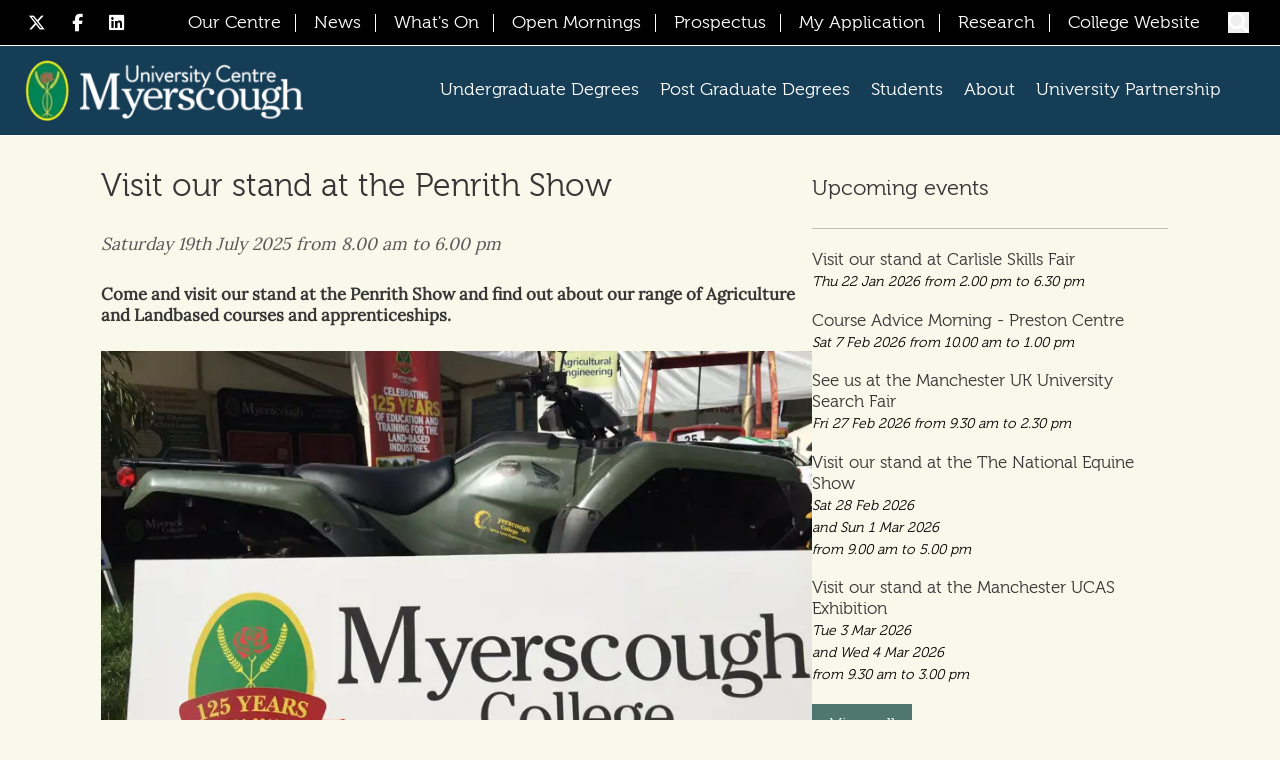

--- FILE ---
content_type: text/html; charset=utf-8
request_url: https://www.ucmyerscough.ac.uk/whats-on/penrith-show/
body_size: 9343
content:


<!DOCTYPE html>
<html lang="en" data-bs-theme="auto">

<head>
    <meta charset="utf-8">
    <meta name="viewport" content="width=device-width, initial-scale=1">
    <title>Penrith Show</title>
    <meta name="description" content="Come and visit our stand at the Penrith Show and find out about our range of Agriculture and Landbased courses and apprenticeships.">
    <meta name="robots" content="index,follow">
    <meta name="msapplication-TileColor" content="#FEF5EE">
    <meta name="theme-color" content="#FEF5EE">
    

    <link rel="canonical" href="https://www.ucmyerscough.ac.uk/whats-on/penrith-show/"> 
    
    <!-- Fonts -->
    <link rel="stylesheet" href="/fonts/fontawesome/css/fontawesome.min.css?v=639039540018616777">
    <link rel="stylesheet" href="/fonts/fontawesome/css/brands.min.css?v=639039540018616848">
    <link rel="stylesheet" href="/fonts/fontawesome/css/regular.min.css?v=639039540018616892">
    <link rel="preconnect" href="https://cc.cdn.civiccomputing.com">

    <!-- Favicons -->
    <link rel="apple-touch-icon" sizes="180x180" href="/icons/apple-touch-icon.png">
    <link rel="icon" type="image/png" sizes="32x32" href="/icons/favicon-32x32.png">
    <link rel="icon" type="image/png" sizes="16x16" href="/icons/favicon-16x16.png">
    <link rel="manifest" href="/icons/manifest.json">
    <link rel="mask-icon" color="#5bbad5" href="/icons/safari-pinned-tab.svg">
    <link rel="shortcut icon" href="/icons/favicon.ico">
    
    <link rel="stylesheet" href="/css/main.css?v=0v7HNYI8R2CqLBOCZWixhDIUDAEYEZOjbozR6HUwd1A">
    <link rel="stylesheet" href="/css/slider.css?v=CWTF6Pcqd6v-VnjPRdLJSuG8klHvwgRpBbEnUat_enw">

    <script src="/App_Plugins/UmbracoForms/Assets/promise-polyfill/dist/polyfill.min.js?v=13.8.0" type="application/javascript"></script><script src="/App_Plugins/UmbracoForms/Assets/aspnet-client-validation/dist/aspnet-validation.min.js?v=13.8.0" type="application/javascript"></script>
    
    <!-- Global site tag (gtag.js) - Google Analytics -->
<script async src="https://www.googletagmanager.com/gtag/js?id=UA-401744-11"></script>
<script>
  window.dataLayer = window.dataLayer || [];
  function gtag(){dataLayer.push(arguments);}
  gtag('js', new Date());

  gtag('config', 'UA-401744-11');
</script>
    
    
	

</head>

<body class="eventarticlepage penrith-show h-full flex flex-col bg-light-beige">
    
    
	

    <div class="skip-nav">
        <a href="#main-content">Skip to main content</a>
    </div>
    <header class="w-screen fixed z-[1000]">
        

<div class="md:hidden">
    <div class="fixed flex justify-between content-center items-center w-full py-2 bg-uc-header-blue">
        <div id="menu-toggle" class="menu menu_open h-16" aria-label="Toggle navigation" role="button">
            <div class="menu_button ml-2" tabindex="0">
                <svg xmlns="http://www.w3.org/2000/svg" viewBox="0 0 448 512" class="w-12 h-12" id="openMenuSvg">
                    <!--!Font Awesome Free 6.7.2 by @fontawesome - https://fontawesome.com License - https://fontawesome.com/license/free Copyright 2025 Fonticons, Inc.-->
                    <path fill="#ff2d4e" d="M0 96C0 78.3 14.3 64 32 64l384 0c17.7 0 32 14.3 32 32s-14.3 32-32 32L32 128C14.3 128 0 113.7 0 96zM0 256c0-17.7 14.3-32 32-32l384 0c17.7 0 32 14.3 32 32s-14.3 32-32 32L32 288c-17.7 0-32-14.3-32-32zM448 416c0 17.7-14.3 32-32 32L32 448c-17.7 0-32-14.3-32-32s14.3-32 32-32l384 0c17.7 0 32 14.3 32 32z"/>
                </svg>
                <svg xmlns="http://www.w3.org/2000/svg" viewBox="0 0 384 512" class="hidden w-12 h-12" id="closeMenuSvg">
                    <!--!Font Awesome Free 6.7.2 by @fontawesome - https://fontawesome.com License - https://fontawesome.com/license/free Copyright 2025 Fonticons, Inc.-->
                    <path fill="#ff2d4e" d="M342.6 150.6c12.5-12.5 12.5-32.8 0-45.3s-32.8-12.5-45.3 0L192 210.7 86.6 105.4c-12.5-12.5-32.8-12.5-45.3 0s-12.5 32.8 0 45.3L146.7 256 41.4 361.4c-12.5 12.5-12.5 32.8 0 45.3s32.8 12.5 45.3 0L192 301.3 297.4 406.6c12.5 12.5 32.8 12.5 45.3 0s12.5-32.8 0-45.3L237.3 256 342.6 150.6z"/>
                </svg>
            </div>
        </div>
        <div id="mobile-logo">
            <a href="/">
                    <picture>
                        <source data-srcset="/images/university-centre-myerscough-logo.webp?width=200" srcset="/images/university-centre-myerscough-logo.webp?width=200" type="image/webp" data-sizes="auto" sizes="160px">
                        <img src="/images/university-centre-myerscough-logo.webp?width=200" data-src="/images/university-centre-myerscough-logo.webp?width=200" data-sizes="auto" class="lazyautosizes lazyloaded" alt="Myerscough University Centre" sizes="160px">
                    </picture>
            </a>
        </div>
        <div id="site-search-container-mobile">
            <form action="/search-results/" id="site-search-form-mobile" enctype="multipart/form-data" method="get" class="flex align-middle items-center">
                <div>
                    <label for="QueryMainMobile" class="sr-only">Search</label>
                    <input data-val="true" data-val-required="The Query field is required." id="QueryMainMobile" name="Query" placeholder="Search the website" type="text" value="" class="text-black w-0 opacity-0 transition-all duration-300 ease-in-out">
                    <span class="field-validation-valid hidden" data-valmsg-for="Query" data-valmsg-replace="true"></span>
                </div>
                <button type="submit" id="site-search-form-submit-mobile" aria-label="Submit Search" class="w-8 mx-4">
                    <svg xmlns="http://www.w3.org/2000/svg" viewBox="0 0 512 512" class="w-full h-full fill-[#d8d8cc] hover:fill-red-600">
                        <!--!Font Awesome Free 6.7.2 by @fontawesome - https://fontawesome.com License - https://fontawesome.com/license/free Copyright 2025 Fonticons, Inc.-->
                        <path d="M416 208c0 45.9-14.9 88.3-40 122.7L502.6 457.4c12.5 12.5 12.5 32.8 0 45.3s-32.8 12.5-45.3 0L330.7 376c-34.4 25.2-76.8 40-122.7 40C93.1 416 0 322.9 0 208S93.1 0 208 0S416 93.1 416 208zM208 352a144 144 0 1 0 0-288 144 144 0 1 0 0 288z"/>
                    </svg>
                    <span class="sr-only">Search open/close/submit</span>
                </button>
            </form>
        </div>
    </div>
</div>

<nav class="md:hidden mobile-nav absolute top-20 left-0 -translate-x-full transform transition-transform duration-300 w-full h-[calc(100vh-5rem)] overflow-y-auto z-50 bg-white" id="mobile-nav" aria-label="Content choices for smaller screens">
            <ul class="hidden md:flex md:flex-row md:justify-start md:flex-wrap relative">



    <li class="text-white hover:text-college-header-green hover:bg-white menuHeaderItem hidden md:block">
            <span tabindex="0" class="text-[1.3rem] font-museo hover:cursor-pointer inline-block px-3 3xl:px-6  py-4">Undergraduate Degrees</span>
    
            <div class="sub-nav bg-white absolute z-50 right-0 top-14 px-6 py-8 w-full hidden">
                <ul class="flex flex-row bg-white">


    <li class="md:w-[33%]">
            <span tabindex="0" class="text-xl font-museo font-bold hover:cursor-pointer">Choose your Course</span>

            <ul class="border-l-[1px] border-l-red-500 mt-6">
                    <li class="px-6 py-4 text-xl">
                            <a href="/courses/undergraduate/" class="text-normal-text visited:text-normal-text hover:underline">Undergraduate Course List</a>
                    </li>
            </ul>
    </li>


    <li class="md:w-[33%]">
            <span tabindex="0" class="text-xl font-museo font-bold hover:cursor-pointer">Additional Degree Information </span>

            <ul class="border-l-[1px] border-l-red-500 mt-6">
                    <li class="px-6 py-4 text-xl">
                            <a href="/courses/higher-education/how-to-apply-ucas/" class="text-normal-text visited:text-normal-text hover:underline">How To Apply (UCAS)</a>
                    </li>
                    <li class="px-6 py-4 text-xl">
                            <a href="/courses/higher-education/how-to-apply-online-services/" class="text-normal-text visited:text-normal-text hover:underline">How To Apply (Online Services)</a>
                    </li>
                    <li class="px-6 py-4 text-xl">
                            <a href="/students/fees-and-finance/he-fees-and-finance/" class="text-normal-text visited:text-normal-text hover:underline">HE Fees and Finance</a>
                    </li>
                    <li class="px-6 py-4 text-xl">
                            <a href="/students/student-life/" class="text-normal-text visited:text-normal-text hover:underline">Student Life</a>
                    </li>
                    <li class="px-6 py-4 text-xl">
                            <a href="/students/transport/" class="text-normal-text visited:text-normal-text hover:underline">Transport</a>
                    </li>
                    <li class="px-6 py-4 text-xl">
                            <a href="https://www.ucmyerscough.ac.uk/students/term-dates/" target="_blank" class="text-normal-text visited:text-normal-text hover:underline">Term Dates</a>
                    </li>
                    <li class="px-6 py-4 text-xl">
                            <a href="https://www.ucmyerscough.ac.uk/students/international-students/" target="_blank" class="text-normal-text visited:text-normal-text hover:underline">International Students</a>
                    </li>
            </ul>
    </li>
                </ul>
            </div>
    </li>
    <li class="text-black hover:text-college-header-green hover:bg-white menuHeaderItem md:hidden md: justify-between">
            <span tabindex="0" class="text-xl font-museo hover:cursor-pointer inline-block px-6 py-4">Undergraduate Degrees</span>
    
            <div class="sub-nav bg-white absolute z-50 right-0 top-14 px-6 py-8 w-full hidden">
                <ul class="flex flex-row bg-white">


    <li class="md:w-[33%]">
            <span tabindex="0" class="text-xl font-museo font-bold hover:cursor-pointer">Choose your Course</span>

            <ul class="border-l-[1px] border-l-red-500 mt-6">
                    <li class="px-6 py-4 text-xl">
                            <a href="/courses/undergraduate/" class="text-normal-text visited:text-normal-text hover:underline">Undergraduate Course List</a>
                    </li>
            </ul>
    </li>


    <li class="md:w-[33%]">
            <span tabindex="0" class="text-xl font-museo font-bold hover:cursor-pointer">Additional Degree Information </span>

            <ul class="border-l-[1px] border-l-red-500 mt-6">
                    <li class="px-6 py-4 text-xl">
                            <a href="/courses/higher-education/how-to-apply-ucas/" class="text-normal-text visited:text-normal-text hover:underline">How To Apply (UCAS)</a>
                    </li>
                    <li class="px-6 py-4 text-xl">
                            <a href="/courses/higher-education/how-to-apply-online-services/" class="text-normal-text visited:text-normal-text hover:underline">How To Apply (Online Services)</a>
                    </li>
                    <li class="px-6 py-4 text-xl">
                            <a href="/students/fees-and-finance/he-fees-and-finance/" class="text-normal-text visited:text-normal-text hover:underline">HE Fees and Finance</a>
                    </li>
                    <li class="px-6 py-4 text-xl">
                            <a href="/students/student-life/" class="text-normal-text visited:text-normal-text hover:underline">Student Life</a>
                    </li>
                    <li class="px-6 py-4 text-xl">
                            <a href="/students/transport/" class="text-normal-text visited:text-normal-text hover:underline">Transport</a>
                    </li>
                    <li class="px-6 py-4 text-xl">
                            <a href="https://www.ucmyerscough.ac.uk/students/term-dates/" target="_blank" class="text-normal-text visited:text-normal-text hover:underline">Term Dates</a>
                    </li>
                    <li class="px-6 py-4 text-xl">
                            <a href="https://www.ucmyerscough.ac.uk/students/international-students/" target="_blank" class="text-normal-text visited:text-normal-text hover:underline">International Students</a>
                    </li>
            </ul>
    </li>
                </ul>
            </div>
    </li>



    <li class="text-white hover:text-college-header-green hover:bg-white menuHeaderItem hidden md:block">
            <span tabindex="0" class="text-[1.3rem] font-museo hover:cursor-pointer inline-block px-3 3xl:px-6  py-4">Post Graduate Degrees</span>
    
            <div class="sub-nav bg-white absolute z-50 right-0 top-14 px-6 py-8 w-full hidden">
                <ul class="flex flex-row bg-white">


    <li class="md:w-[33%]">
            <span tabindex="0" class="text-xl font-museo font-bold hover:cursor-pointer">Choose your Course</span>

            <ul class="border-l-[1px] border-l-red-500 mt-6">
                    <li class="px-6 py-4 text-xl">
                            <a href="/courses/postgraduate/" class="text-normal-text visited:text-normal-text hover:underline">Postgraduate Course List</a>
                    </li>
            </ul>
    </li>


    <li class="md:w-[33%]">
            <span tabindex="0" class="text-xl font-museo font-bold hover:cursor-pointer">Additional Information</span>

            <ul class="border-l-[1px] border-l-red-500 mt-6">
                    <li class="px-6 py-4 text-xl">
                            <a href="/courses/higher-education/how-to-apply-online-services/" class="text-normal-text visited:text-normal-text hover:underline">How To Apply (Online Services)</a>
                    </li>
                    <li class="px-6 py-4 text-xl">
                            <a href="/students/student-life/" class="text-normal-text visited:text-normal-text hover:underline">Student Life</a>
                    </li>
                    <li class="px-6 py-4 text-xl">
                            <a href="/students/transport/" class="text-normal-text visited:text-normal-text hover:underline">Transport</a>
                    </li>
                    <li class="px-6 py-4 text-xl">
                            <a href="/students/accommodation/" class="text-normal-text visited:text-normal-text hover:underline">Accommodation</a>
                    </li>
                    <li class="px-6 py-4 text-xl">
                            <a href="/students/term-dates/" class="text-normal-text visited:text-normal-text hover:underline">Term Dates</a>
                    </li>
                    <li class="px-6 py-4 text-xl">
                            <a href="/students/fees-and-finance/he-fees-and-finance/" class="text-normal-text visited:text-normal-text hover:underline">HE Fees and Finance</a>
                    </li>
            </ul>
    </li>
                </ul>
            </div>
    </li>
    <li class="text-black hover:text-college-header-green hover:bg-white menuHeaderItem md:hidden md: justify-between">
            <span tabindex="0" class="text-xl font-museo hover:cursor-pointer inline-block px-6 py-4">Post Graduate Degrees</span>
    
            <div class="sub-nav bg-white absolute z-50 right-0 top-14 px-6 py-8 w-full hidden">
                <ul class="flex flex-row bg-white">


    <li class="md:w-[33%]">
            <span tabindex="0" class="text-xl font-museo font-bold hover:cursor-pointer">Choose your Course</span>

            <ul class="border-l-[1px] border-l-red-500 mt-6">
                    <li class="px-6 py-4 text-xl">
                            <a href="/courses/postgraduate/" class="text-normal-text visited:text-normal-text hover:underline">Postgraduate Course List</a>
                    </li>
            </ul>
    </li>


    <li class="md:w-[33%]">
            <span tabindex="0" class="text-xl font-museo font-bold hover:cursor-pointer">Additional Information</span>

            <ul class="border-l-[1px] border-l-red-500 mt-6">
                    <li class="px-6 py-4 text-xl">
                            <a href="/courses/higher-education/how-to-apply-online-services/" class="text-normal-text visited:text-normal-text hover:underline">How To Apply (Online Services)</a>
                    </li>
                    <li class="px-6 py-4 text-xl">
                            <a href="/students/student-life/" class="text-normal-text visited:text-normal-text hover:underline">Student Life</a>
                    </li>
                    <li class="px-6 py-4 text-xl">
                            <a href="/students/transport/" class="text-normal-text visited:text-normal-text hover:underline">Transport</a>
                    </li>
                    <li class="px-6 py-4 text-xl">
                            <a href="/students/accommodation/" class="text-normal-text visited:text-normal-text hover:underline">Accommodation</a>
                    </li>
                    <li class="px-6 py-4 text-xl">
                            <a href="/students/term-dates/" class="text-normal-text visited:text-normal-text hover:underline">Term Dates</a>
                    </li>
                    <li class="px-6 py-4 text-xl">
                            <a href="/students/fees-and-finance/he-fees-and-finance/" class="text-normal-text visited:text-normal-text hover:underline">HE Fees and Finance</a>
                    </li>
            </ul>
    </li>
                </ul>
            </div>
    </li>



    <li class="text-white hover:text-college-header-green hover:bg-white menuHeaderItem hidden md:block">
            <span tabindex="0" class="text-[1.3rem] font-museo hover:cursor-pointer inline-block px-3 3xl:px-6  py-4">Students</span>
    
            <div class="sub-nav bg-white absolute z-50 right-0 top-14 px-6 py-8 w-full hidden">
                <ul class="flex flex-row bg-white">


    <li class="md:w-[33%]">
            <span tabindex="0" class="text-xl font-museo font-bold hover:cursor-pointer">Student Life</span>

            <ul class="border-l-[1px] border-l-red-500 mt-6">
                    <li class="px-6 py-4 text-xl">
                            <a href="/students/accommodation/" class="text-normal-text visited:text-normal-text hover:underline">Accommodation</a>
                    </li>
                    <li class="px-6 py-4 text-xl">
                            <a href="/students/student-life/" class="text-normal-text visited:text-normal-text hover:underline">Student Life</a>
                    </li>
                    <li class="px-6 py-4 text-xl">
                            <a href="/students/transport/" class="text-normal-text visited:text-normal-text hover:underline">Transport</a>
                    </li>
                    <li class="px-6 py-4 text-xl">
                            <a href="/about/sports-facilities/" class="text-normal-text visited:text-normal-text hover:underline">Cutting-edge Sports Facilities</a>
                    </li>
                    <li class="px-6 py-4 text-xl">
                            <a href="/students/student-life/eduroam/" class="text-normal-text visited:text-normal-text hover:underline">Eduroam</a>
                    </li>
            </ul>
    </li>


    <li class="md:w-[33%]">
            <span tabindex="0" class="text-xl font-museo font-bold hover:cursor-pointer">Student Support</span>

            <ul class="border-l-[1px] border-l-red-500 mt-6">
                    <li class="px-6 py-4 text-xl">
                            <a href="/students/term-dates/" class="text-normal-text visited:text-normal-text hover:underline">Term Dates</a>
                    </li>
                    <li class="px-6 py-4 text-xl">
                            <a href="/students/international-students/" class="text-normal-text visited:text-normal-text hover:underline">International Students</a>
                    </li>
                    <li class="px-6 py-4 text-xl">
                            <a href="/students/support/" class="text-normal-text visited:text-normal-text hover:underline">Support</a>
                    </li>
                    <li class="px-6 py-4 text-xl">
                            <a href="/students/fees-and-finance/" class="text-normal-text visited:text-normal-text hover:underline">Fees and Finance</a>
                    </li>
                    <li class="px-6 py-4 text-xl">
                            <a href="/students/alumni-success-stories/" class="text-normal-text visited:text-normal-text hover:underline">Alumni Successes</a>
                    </li>
                    <li class="px-6 py-4 text-xl">
                            <a href="/students/he-examination-timetable/" class="text-normal-text visited:text-normal-text hover:underline">HE Examination Timetable</a>
                    </li>
                    <li class="px-6 py-4 text-xl">
                            <a href="/students/support/harassment-and-sexual-misconduct/" class="text-normal-text visited:text-normal-text hover:underline">Harassment and Sexual Misconduct</a>
                    </li>
            </ul>
    </li>
                </ul>
            </div>
    </li>
    <li class="text-black hover:text-college-header-green hover:bg-white menuHeaderItem md:hidden md: justify-between">
            <span tabindex="0" class="text-xl font-museo hover:cursor-pointer inline-block px-6 py-4">Students</span>
    
            <div class="sub-nav bg-white absolute z-50 right-0 top-14 px-6 py-8 w-full hidden">
                <ul class="flex flex-row bg-white">


    <li class="md:w-[33%]">
            <span tabindex="0" class="text-xl font-museo font-bold hover:cursor-pointer">Student Life</span>

            <ul class="border-l-[1px] border-l-red-500 mt-6">
                    <li class="px-6 py-4 text-xl">
                            <a href="/students/accommodation/" class="text-normal-text visited:text-normal-text hover:underline">Accommodation</a>
                    </li>
                    <li class="px-6 py-4 text-xl">
                            <a href="/students/student-life/" class="text-normal-text visited:text-normal-text hover:underline">Student Life</a>
                    </li>
                    <li class="px-6 py-4 text-xl">
                            <a href="/students/transport/" class="text-normal-text visited:text-normal-text hover:underline">Transport</a>
                    </li>
                    <li class="px-6 py-4 text-xl">
                            <a href="/about/sports-facilities/" class="text-normal-text visited:text-normal-text hover:underline">Cutting-edge Sports Facilities</a>
                    </li>
                    <li class="px-6 py-4 text-xl">
                            <a href="/students/student-life/eduroam/" class="text-normal-text visited:text-normal-text hover:underline">Eduroam</a>
                    </li>
            </ul>
    </li>


    <li class="md:w-[33%]">
            <span tabindex="0" class="text-xl font-museo font-bold hover:cursor-pointer">Student Support</span>

            <ul class="border-l-[1px] border-l-red-500 mt-6">
                    <li class="px-6 py-4 text-xl">
                            <a href="/students/term-dates/" class="text-normal-text visited:text-normal-text hover:underline">Term Dates</a>
                    </li>
                    <li class="px-6 py-4 text-xl">
                            <a href="/students/international-students/" class="text-normal-text visited:text-normal-text hover:underline">International Students</a>
                    </li>
                    <li class="px-6 py-4 text-xl">
                            <a href="/students/support/" class="text-normal-text visited:text-normal-text hover:underline">Support</a>
                    </li>
                    <li class="px-6 py-4 text-xl">
                            <a href="/students/fees-and-finance/" class="text-normal-text visited:text-normal-text hover:underline">Fees and Finance</a>
                    </li>
                    <li class="px-6 py-4 text-xl">
                            <a href="/students/alumni-success-stories/" class="text-normal-text visited:text-normal-text hover:underline">Alumni Successes</a>
                    </li>
                    <li class="px-6 py-4 text-xl">
                            <a href="/students/he-examination-timetable/" class="text-normal-text visited:text-normal-text hover:underline">HE Examination Timetable</a>
                    </li>
                    <li class="px-6 py-4 text-xl">
                            <a href="/students/support/harassment-and-sexual-misconduct/" class="text-normal-text visited:text-normal-text hover:underline">Harassment and Sexual Misconduct</a>
                    </li>
            </ul>
    </li>
                </ul>
            </div>
    </li>



    <li class="text-white hover:text-college-header-green hover:bg-white menuHeaderItem hidden md:block">
            <span tabindex="0" class="text-[1.3rem] font-museo hover:cursor-pointer inline-block px-3 3xl:px-6  py-4">About</span>
    
            <div class="sub-nav bg-white absolute z-50 right-0 top-14 px-6 py-8 w-full hidden">
                <ul class="flex flex-row bg-white">


    <li class="md:w-[33%]">
            <span tabindex="0" class="text-xl font-museo font-bold hover:cursor-pointer">Welcome</span>

            <ul class="border-l-[1px] border-l-red-500 mt-6">
                    <li class="px-6 py-4 text-xl">
                            <a href="/about/college-history/" class="text-normal-text visited:text-normal-text hover:underline">The College History</a>
                    </li>
                    <li class="px-6 py-4 text-xl">
                            <a href="/college-liaison/" class="text-normal-text visited:text-normal-text hover:underline">College Liaison</a>
                    </li>
                    <li class="px-6 py-4 text-xl">
                            <a href="/get-in-touch/" class="text-normal-text visited:text-normal-text hover:underline">Get in Touch</a>
                    </li>
            </ul>
    </li>


    <li class="md:w-[33%]">
            <span tabindex="0" class="text-xl font-museo font-bold hover:cursor-pointer">Corporate Documents</span>

            <ul class="border-l-[1px] border-l-red-500 mt-6">
                    <li class="px-6 py-4 text-xl">
                            <a href="/about/equality-diversity-and-inclusion/" class="text-normal-text visited:text-normal-text hover:underline">Equality, Diversity and Inclusion</a>
                    </li>
                    <li class="px-6 py-4 text-xl">
                            <a href="/privacy-policy/" class="text-normal-text visited:text-normal-text hover:underline">Privacy Policy</a>
                    </li>
                    <li class="px-6 py-4 text-xl">
                            <a href="/policies/" class="text-normal-text visited:text-normal-text hover:underline">Policies</a>
                    </li>
                    <li class="px-6 py-4 text-xl">
                            <a href="/governance/" class="text-normal-text visited:text-normal-text hover:underline">Governance</a>
                    </li>
            </ul>
    </li>
                </ul>
            </div>
    </li>
    <li class="text-black hover:text-college-header-green hover:bg-white menuHeaderItem md:hidden md: justify-between">
            <span tabindex="0" class="text-xl font-museo hover:cursor-pointer inline-block px-6 py-4">About</span>
    
            <div class="sub-nav bg-white absolute z-50 right-0 top-14 px-6 py-8 w-full hidden">
                <ul class="flex flex-row bg-white">


    <li class="md:w-[33%]">
            <span tabindex="0" class="text-xl font-museo font-bold hover:cursor-pointer">Welcome</span>

            <ul class="border-l-[1px] border-l-red-500 mt-6">
                    <li class="px-6 py-4 text-xl">
                            <a href="/about/college-history/" class="text-normal-text visited:text-normal-text hover:underline">The College History</a>
                    </li>
                    <li class="px-6 py-4 text-xl">
                            <a href="/college-liaison/" class="text-normal-text visited:text-normal-text hover:underline">College Liaison</a>
                    </li>
                    <li class="px-6 py-4 text-xl">
                            <a href="/get-in-touch/" class="text-normal-text visited:text-normal-text hover:underline">Get in Touch</a>
                    </li>
            </ul>
    </li>


    <li class="md:w-[33%]">
            <span tabindex="0" class="text-xl font-museo font-bold hover:cursor-pointer">Corporate Documents</span>

            <ul class="border-l-[1px] border-l-red-500 mt-6">
                    <li class="px-6 py-4 text-xl">
                            <a href="/about/equality-diversity-and-inclusion/" class="text-normal-text visited:text-normal-text hover:underline">Equality, Diversity and Inclusion</a>
                    </li>
                    <li class="px-6 py-4 text-xl">
                            <a href="/privacy-policy/" class="text-normal-text visited:text-normal-text hover:underline">Privacy Policy</a>
                    </li>
                    <li class="px-6 py-4 text-xl">
                            <a href="/policies/" class="text-normal-text visited:text-normal-text hover:underline">Policies</a>
                    </li>
                    <li class="px-6 py-4 text-xl">
                            <a href="/governance/" class="text-normal-text visited:text-normal-text hover:underline">Governance</a>
                    </li>
            </ul>
    </li>
                </ul>
            </div>
    </li>



    <li class="text-white hover:text-college-header-green hover:bg-white menuHeaderItem hidden md:block">
            <a href="/about/university-of-lancashire-partnership/" rel="noopener" title="Go to University of Lancashire Partnership (External site)" class="text-[1.3rem] font-museo inline-block px-3 3xl:px-6 py-4 text-white visited:text-white hover:text-normal-text hover:underline">University Partnership</a>
    
    </li>
    <li class="text-black hover:text-college-header-green hover:bg-white menuHeaderItem md:hidden md: justify-between">
            <a href="/about/university-of-lancashire-partnership/" rel="noopener" title="Go to University of Lancashire Partnership (External site)" class="text-xl font-museo inline-block px-6 py-4 text-black visited:text-black hover:text-normal-text hover:underline">University Partnership</a>
    
    </li>
        </ul>
        <ul class="md:hidden flex flex-col justify-start relative bg-light-beige w-full mobile">



    <li class="text-white hover:text-college-header-green hover:bg-white menuHeaderItem hidden md:block">
            <span tabindex="0" class="text-[1.3rem] font-museo hover:cursor-pointer inline-block px-3 3xl:px-6  py-4">Undergraduate Degrees</span>
    
            <div class="sub-nav bg-white absolute z-50 right-0 top-14 px-6 py-8 w-full hidden">
                <ul class="flex flex-row bg-white">


    <li class="md:w-[33%]">
            <span tabindex="0" class="text-xl font-museo font-bold hover:cursor-pointer">Choose your Course</span>

            <ul class="border-l-[1px] border-l-red-500 mt-6">
                    <li class="px-6 py-4 text-xl">
                            <a href="/courses/undergraduate/" class="text-normal-text visited:text-normal-text hover:underline">Undergraduate Course List</a>
                    </li>
            </ul>
    </li>


    <li class="md:w-[33%]">
            <span tabindex="0" class="text-xl font-museo font-bold hover:cursor-pointer">Additional Degree Information </span>

            <ul class="border-l-[1px] border-l-red-500 mt-6">
                    <li class="px-6 py-4 text-xl">
                            <a href="/courses/higher-education/how-to-apply-ucas/" class="text-normal-text visited:text-normal-text hover:underline">How To Apply (UCAS)</a>
                    </li>
                    <li class="px-6 py-4 text-xl">
                            <a href="/courses/higher-education/how-to-apply-online-services/" class="text-normal-text visited:text-normal-text hover:underline">How To Apply (Online Services)</a>
                    </li>
                    <li class="px-6 py-4 text-xl">
                            <a href="/students/fees-and-finance/he-fees-and-finance/" class="text-normal-text visited:text-normal-text hover:underline">HE Fees and Finance</a>
                    </li>
                    <li class="px-6 py-4 text-xl">
                            <a href="/students/student-life/" class="text-normal-text visited:text-normal-text hover:underline">Student Life</a>
                    </li>
                    <li class="px-6 py-4 text-xl">
                            <a href="/students/transport/" class="text-normal-text visited:text-normal-text hover:underline">Transport</a>
                    </li>
                    <li class="px-6 py-4 text-xl">
                            <a href="https://www.ucmyerscough.ac.uk/students/term-dates/" target="_blank" class="text-normal-text visited:text-normal-text hover:underline">Term Dates</a>
                    </li>
                    <li class="px-6 py-4 text-xl">
                            <a href="https://www.ucmyerscough.ac.uk/students/international-students/" target="_blank" class="text-normal-text visited:text-normal-text hover:underline">International Students</a>
                    </li>
            </ul>
    </li>
                </ul>
            </div>
    </li>
    <li class="text-black hover:text-college-header-green hover:bg-white menuHeaderItem md:hidden md: justify-between">
            <span tabindex="0" class="text-xl font-museo hover:cursor-pointer inline-block px-6 py-4">Undergraduate Degrees</span>
    
            <div class="sub-nav bg-white absolute z-50 right-0 top-14 px-6 py-8 w-full hidden">
                <ul class="flex flex-row bg-white">


    <li class="md:w-[33%]">
            <span tabindex="0" class="text-xl font-museo font-bold hover:cursor-pointer">Choose your Course</span>

            <ul class="border-l-[1px] border-l-red-500 mt-6">
                    <li class="px-6 py-4 text-xl">
                            <a href="/courses/undergraduate/" class="text-normal-text visited:text-normal-text hover:underline">Undergraduate Course List</a>
                    </li>
            </ul>
    </li>


    <li class="md:w-[33%]">
            <span tabindex="0" class="text-xl font-museo font-bold hover:cursor-pointer">Additional Degree Information </span>

            <ul class="border-l-[1px] border-l-red-500 mt-6">
                    <li class="px-6 py-4 text-xl">
                            <a href="/courses/higher-education/how-to-apply-ucas/" class="text-normal-text visited:text-normal-text hover:underline">How To Apply (UCAS)</a>
                    </li>
                    <li class="px-6 py-4 text-xl">
                            <a href="/courses/higher-education/how-to-apply-online-services/" class="text-normal-text visited:text-normal-text hover:underline">How To Apply (Online Services)</a>
                    </li>
                    <li class="px-6 py-4 text-xl">
                            <a href="/students/fees-and-finance/he-fees-and-finance/" class="text-normal-text visited:text-normal-text hover:underline">HE Fees and Finance</a>
                    </li>
                    <li class="px-6 py-4 text-xl">
                            <a href="/students/student-life/" class="text-normal-text visited:text-normal-text hover:underline">Student Life</a>
                    </li>
                    <li class="px-6 py-4 text-xl">
                            <a href="/students/transport/" class="text-normal-text visited:text-normal-text hover:underline">Transport</a>
                    </li>
                    <li class="px-6 py-4 text-xl">
                            <a href="https://www.ucmyerscough.ac.uk/students/term-dates/" target="_blank" class="text-normal-text visited:text-normal-text hover:underline">Term Dates</a>
                    </li>
                    <li class="px-6 py-4 text-xl">
                            <a href="https://www.ucmyerscough.ac.uk/students/international-students/" target="_blank" class="text-normal-text visited:text-normal-text hover:underline">International Students</a>
                    </li>
            </ul>
    </li>
                </ul>
            </div>
    </li>



    <li class="text-white hover:text-college-header-green hover:bg-white menuHeaderItem hidden md:block">
            <span tabindex="0" class="text-[1.3rem] font-museo hover:cursor-pointer inline-block px-3 3xl:px-6  py-4">Post Graduate Degrees</span>
    
            <div class="sub-nav bg-white absolute z-50 right-0 top-14 px-6 py-8 w-full hidden">
                <ul class="flex flex-row bg-white">


    <li class="md:w-[33%]">
            <span tabindex="0" class="text-xl font-museo font-bold hover:cursor-pointer">Choose your Course</span>

            <ul class="border-l-[1px] border-l-red-500 mt-6">
                    <li class="px-6 py-4 text-xl">
                            <a href="/courses/postgraduate/" class="text-normal-text visited:text-normal-text hover:underline">Postgraduate Course List</a>
                    </li>
            </ul>
    </li>


    <li class="md:w-[33%]">
            <span tabindex="0" class="text-xl font-museo font-bold hover:cursor-pointer">Additional Information</span>

            <ul class="border-l-[1px] border-l-red-500 mt-6">
                    <li class="px-6 py-4 text-xl">
                            <a href="/courses/higher-education/how-to-apply-online-services/" class="text-normal-text visited:text-normal-text hover:underline">How To Apply (Online Services)</a>
                    </li>
                    <li class="px-6 py-4 text-xl">
                            <a href="/students/student-life/" class="text-normal-text visited:text-normal-text hover:underline">Student Life</a>
                    </li>
                    <li class="px-6 py-4 text-xl">
                            <a href="/students/transport/" class="text-normal-text visited:text-normal-text hover:underline">Transport</a>
                    </li>
                    <li class="px-6 py-4 text-xl">
                            <a href="/students/accommodation/" class="text-normal-text visited:text-normal-text hover:underline">Accommodation</a>
                    </li>
                    <li class="px-6 py-4 text-xl">
                            <a href="/students/term-dates/" class="text-normal-text visited:text-normal-text hover:underline">Term Dates</a>
                    </li>
                    <li class="px-6 py-4 text-xl">
                            <a href="/students/fees-and-finance/he-fees-and-finance/" class="text-normal-text visited:text-normal-text hover:underline">HE Fees and Finance</a>
                    </li>
            </ul>
    </li>
                </ul>
            </div>
    </li>
    <li class="text-black hover:text-college-header-green hover:bg-white menuHeaderItem md:hidden md: justify-between">
            <span tabindex="0" class="text-xl font-museo hover:cursor-pointer inline-block px-6 py-4">Post Graduate Degrees</span>
    
            <div class="sub-nav bg-white absolute z-50 right-0 top-14 px-6 py-8 w-full hidden">
                <ul class="flex flex-row bg-white">


    <li class="md:w-[33%]">
            <span tabindex="0" class="text-xl font-museo font-bold hover:cursor-pointer">Choose your Course</span>

            <ul class="border-l-[1px] border-l-red-500 mt-6">
                    <li class="px-6 py-4 text-xl">
                            <a href="/courses/postgraduate/" class="text-normal-text visited:text-normal-text hover:underline">Postgraduate Course List</a>
                    </li>
            </ul>
    </li>


    <li class="md:w-[33%]">
            <span tabindex="0" class="text-xl font-museo font-bold hover:cursor-pointer">Additional Information</span>

            <ul class="border-l-[1px] border-l-red-500 mt-6">
                    <li class="px-6 py-4 text-xl">
                            <a href="/courses/higher-education/how-to-apply-online-services/" class="text-normal-text visited:text-normal-text hover:underline">How To Apply (Online Services)</a>
                    </li>
                    <li class="px-6 py-4 text-xl">
                            <a href="/students/student-life/" class="text-normal-text visited:text-normal-text hover:underline">Student Life</a>
                    </li>
                    <li class="px-6 py-4 text-xl">
                            <a href="/students/transport/" class="text-normal-text visited:text-normal-text hover:underline">Transport</a>
                    </li>
                    <li class="px-6 py-4 text-xl">
                            <a href="/students/accommodation/" class="text-normal-text visited:text-normal-text hover:underline">Accommodation</a>
                    </li>
                    <li class="px-6 py-4 text-xl">
                            <a href="/students/term-dates/" class="text-normal-text visited:text-normal-text hover:underline">Term Dates</a>
                    </li>
                    <li class="px-6 py-4 text-xl">
                            <a href="/students/fees-and-finance/he-fees-and-finance/" class="text-normal-text visited:text-normal-text hover:underline">HE Fees and Finance</a>
                    </li>
            </ul>
    </li>
                </ul>
            </div>
    </li>



    <li class="text-white hover:text-college-header-green hover:bg-white menuHeaderItem hidden md:block">
            <span tabindex="0" class="text-[1.3rem] font-museo hover:cursor-pointer inline-block px-3 3xl:px-6  py-4">Students</span>
    
            <div class="sub-nav bg-white absolute z-50 right-0 top-14 px-6 py-8 w-full hidden">
                <ul class="flex flex-row bg-white">


    <li class="md:w-[33%]">
            <span tabindex="0" class="text-xl font-museo font-bold hover:cursor-pointer">Student Life</span>

            <ul class="border-l-[1px] border-l-red-500 mt-6">
                    <li class="px-6 py-4 text-xl">
                            <a href="/students/accommodation/" class="text-normal-text visited:text-normal-text hover:underline">Accommodation</a>
                    </li>
                    <li class="px-6 py-4 text-xl">
                            <a href="/students/student-life/" class="text-normal-text visited:text-normal-text hover:underline">Student Life</a>
                    </li>
                    <li class="px-6 py-4 text-xl">
                            <a href="/students/transport/" class="text-normal-text visited:text-normal-text hover:underline">Transport</a>
                    </li>
                    <li class="px-6 py-4 text-xl">
                            <a href="/about/sports-facilities/" class="text-normal-text visited:text-normal-text hover:underline">Cutting-edge Sports Facilities</a>
                    </li>
                    <li class="px-6 py-4 text-xl">
                            <a href="/students/student-life/eduroam/" class="text-normal-text visited:text-normal-text hover:underline">Eduroam</a>
                    </li>
            </ul>
    </li>


    <li class="md:w-[33%]">
            <span tabindex="0" class="text-xl font-museo font-bold hover:cursor-pointer">Student Support</span>

            <ul class="border-l-[1px] border-l-red-500 mt-6">
                    <li class="px-6 py-4 text-xl">
                            <a href="/students/term-dates/" class="text-normal-text visited:text-normal-text hover:underline">Term Dates</a>
                    </li>
                    <li class="px-6 py-4 text-xl">
                            <a href="/students/international-students/" class="text-normal-text visited:text-normal-text hover:underline">International Students</a>
                    </li>
                    <li class="px-6 py-4 text-xl">
                            <a href="/students/support/" class="text-normal-text visited:text-normal-text hover:underline">Support</a>
                    </li>
                    <li class="px-6 py-4 text-xl">
                            <a href="/students/fees-and-finance/" class="text-normal-text visited:text-normal-text hover:underline">Fees and Finance</a>
                    </li>
                    <li class="px-6 py-4 text-xl">
                            <a href="/students/alumni-success-stories/" class="text-normal-text visited:text-normal-text hover:underline">Alumni Successes</a>
                    </li>
                    <li class="px-6 py-4 text-xl">
                            <a href="/students/he-examination-timetable/" class="text-normal-text visited:text-normal-text hover:underline">HE Examination Timetable</a>
                    </li>
                    <li class="px-6 py-4 text-xl">
                            <a href="/students/support/harassment-and-sexual-misconduct/" class="text-normal-text visited:text-normal-text hover:underline">Harassment and Sexual Misconduct</a>
                    </li>
            </ul>
    </li>
                </ul>
            </div>
    </li>
    <li class="text-black hover:text-college-header-green hover:bg-white menuHeaderItem md:hidden md: justify-between">
            <span tabindex="0" class="text-xl font-museo hover:cursor-pointer inline-block px-6 py-4">Students</span>
    
            <div class="sub-nav bg-white absolute z-50 right-0 top-14 px-6 py-8 w-full hidden">
                <ul class="flex flex-row bg-white">


    <li class="md:w-[33%]">
            <span tabindex="0" class="text-xl font-museo font-bold hover:cursor-pointer">Student Life</span>

            <ul class="border-l-[1px] border-l-red-500 mt-6">
                    <li class="px-6 py-4 text-xl">
                            <a href="/students/accommodation/" class="text-normal-text visited:text-normal-text hover:underline">Accommodation</a>
                    </li>
                    <li class="px-6 py-4 text-xl">
                            <a href="/students/student-life/" class="text-normal-text visited:text-normal-text hover:underline">Student Life</a>
                    </li>
                    <li class="px-6 py-4 text-xl">
                            <a href="/students/transport/" class="text-normal-text visited:text-normal-text hover:underline">Transport</a>
                    </li>
                    <li class="px-6 py-4 text-xl">
                            <a href="/about/sports-facilities/" class="text-normal-text visited:text-normal-text hover:underline">Cutting-edge Sports Facilities</a>
                    </li>
                    <li class="px-6 py-4 text-xl">
                            <a href="/students/student-life/eduroam/" class="text-normal-text visited:text-normal-text hover:underline">Eduroam</a>
                    </li>
            </ul>
    </li>


    <li class="md:w-[33%]">
            <span tabindex="0" class="text-xl font-museo font-bold hover:cursor-pointer">Student Support</span>

            <ul class="border-l-[1px] border-l-red-500 mt-6">
                    <li class="px-6 py-4 text-xl">
                            <a href="/students/term-dates/" class="text-normal-text visited:text-normal-text hover:underline">Term Dates</a>
                    </li>
                    <li class="px-6 py-4 text-xl">
                            <a href="/students/international-students/" class="text-normal-text visited:text-normal-text hover:underline">International Students</a>
                    </li>
                    <li class="px-6 py-4 text-xl">
                            <a href="/students/support/" class="text-normal-text visited:text-normal-text hover:underline">Support</a>
                    </li>
                    <li class="px-6 py-4 text-xl">
                            <a href="/students/fees-and-finance/" class="text-normal-text visited:text-normal-text hover:underline">Fees and Finance</a>
                    </li>
                    <li class="px-6 py-4 text-xl">
                            <a href="/students/alumni-success-stories/" class="text-normal-text visited:text-normal-text hover:underline">Alumni Successes</a>
                    </li>
                    <li class="px-6 py-4 text-xl">
                            <a href="/students/he-examination-timetable/" class="text-normal-text visited:text-normal-text hover:underline">HE Examination Timetable</a>
                    </li>
                    <li class="px-6 py-4 text-xl">
                            <a href="/students/support/harassment-and-sexual-misconduct/" class="text-normal-text visited:text-normal-text hover:underline">Harassment and Sexual Misconduct</a>
                    </li>
            </ul>
    </li>
                </ul>
            </div>
    </li>



    <li class="text-white hover:text-college-header-green hover:bg-white menuHeaderItem hidden md:block">
            <span tabindex="0" class="text-[1.3rem] font-museo hover:cursor-pointer inline-block px-3 3xl:px-6  py-4">About</span>
    
            <div class="sub-nav bg-white absolute z-50 right-0 top-14 px-6 py-8 w-full hidden">
                <ul class="flex flex-row bg-white">


    <li class="md:w-[33%]">
            <span tabindex="0" class="text-xl font-museo font-bold hover:cursor-pointer">Welcome</span>

            <ul class="border-l-[1px] border-l-red-500 mt-6">
                    <li class="px-6 py-4 text-xl">
                            <a href="/about/college-history/" class="text-normal-text visited:text-normal-text hover:underline">The College History</a>
                    </li>
                    <li class="px-6 py-4 text-xl">
                            <a href="/college-liaison/" class="text-normal-text visited:text-normal-text hover:underline">College Liaison</a>
                    </li>
                    <li class="px-6 py-4 text-xl">
                            <a href="/get-in-touch/" class="text-normal-text visited:text-normal-text hover:underline">Get in Touch</a>
                    </li>
            </ul>
    </li>


    <li class="md:w-[33%]">
            <span tabindex="0" class="text-xl font-museo font-bold hover:cursor-pointer">Corporate Documents</span>

            <ul class="border-l-[1px] border-l-red-500 mt-6">
                    <li class="px-6 py-4 text-xl">
                            <a href="/about/equality-diversity-and-inclusion/" class="text-normal-text visited:text-normal-text hover:underline">Equality, Diversity and Inclusion</a>
                    </li>
                    <li class="px-6 py-4 text-xl">
                            <a href="/privacy-policy/" class="text-normal-text visited:text-normal-text hover:underline">Privacy Policy</a>
                    </li>
                    <li class="px-6 py-4 text-xl">
                            <a href="/policies/" class="text-normal-text visited:text-normal-text hover:underline">Policies</a>
                    </li>
                    <li class="px-6 py-4 text-xl">
                            <a href="/governance/" class="text-normal-text visited:text-normal-text hover:underline">Governance</a>
                    </li>
            </ul>
    </li>
                </ul>
            </div>
    </li>
    <li class="text-black hover:text-college-header-green hover:bg-white menuHeaderItem md:hidden md: justify-between">
            <span tabindex="0" class="text-xl font-museo hover:cursor-pointer inline-block px-6 py-4">About</span>
    
            <div class="sub-nav bg-white absolute z-50 right-0 top-14 px-6 py-8 w-full hidden">
                <ul class="flex flex-row bg-white">


    <li class="md:w-[33%]">
            <span tabindex="0" class="text-xl font-museo font-bold hover:cursor-pointer">Welcome</span>

            <ul class="border-l-[1px] border-l-red-500 mt-6">
                    <li class="px-6 py-4 text-xl">
                            <a href="/about/college-history/" class="text-normal-text visited:text-normal-text hover:underline">The College History</a>
                    </li>
                    <li class="px-6 py-4 text-xl">
                            <a href="/college-liaison/" class="text-normal-text visited:text-normal-text hover:underline">College Liaison</a>
                    </li>
                    <li class="px-6 py-4 text-xl">
                            <a href="/get-in-touch/" class="text-normal-text visited:text-normal-text hover:underline">Get in Touch</a>
                    </li>
            </ul>
    </li>


    <li class="md:w-[33%]">
            <span tabindex="0" class="text-xl font-museo font-bold hover:cursor-pointer">Corporate Documents</span>

            <ul class="border-l-[1px] border-l-red-500 mt-6">
                    <li class="px-6 py-4 text-xl">
                            <a href="/about/equality-diversity-and-inclusion/" class="text-normal-text visited:text-normal-text hover:underline">Equality, Diversity and Inclusion</a>
                    </li>
                    <li class="px-6 py-4 text-xl">
                            <a href="/privacy-policy/" class="text-normal-text visited:text-normal-text hover:underline">Privacy Policy</a>
                    </li>
                    <li class="px-6 py-4 text-xl">
                            <a href="/policies/" class="text-normal-text visited:text-normal-text hover:underline">Policies</a>
                    </li>
                    <li class="px-6 py-4 text-xl">
                            <a href="/governance/" class="text-normal-text visited:text-normal-text hover:underline">Governance</a>
                    </li>
            </ul>
    </li>
                </ul>
            </div>
    </li>



    <li class="text-white hover:text-college-header-green hover:bg-white menuHeaderItem hidden md:block">
            <a href="/about/university-of-lancashire-partnership/" rel="noopener" title="Go to University of Lancashire Partnership (External site)" class="text-[1.3rem] font-museo inline-block px-3 3xl:px-6 py-4 text-white visited:text-white hover:text-normal-text hover:underline">University Partnership</a>
    
    </li>
    <li class="text-black hover:text-college-header-green hover:bg-white menuHeaderItem md:hidden md: justify-between">
            <a href="/about/university-of-lancashire-partnership/" rel="noopener" title="Go to University of Lancashire Partnership (External site)" class="text-xl font-museo inline-block px-6 py-4 text-black visited:text-black hover:text-normal-text hover:underline">University Partnership</a>
    
    </li>
        </ul>


        <ul class="md:hidden bg-light-beige w-full">
                <li class="px-2 py-4 text-xl text-black">
                    <a href="https://www.myerscough.ac.uk/about/our-centres/" aria-label="Our Centre - opens in new window" target="_blank" rel="noopener" class="text-[1.3rem] text-black visited:text-black hover:text-myerscough-red px-4 font-museo border-r-[1px] border-white last:border-r-0">Our Centre</a>
                </li>
                <li class="px-2 py-4 text-xl text-black">
                    <a href="/news/" aria-label="News - opens in new window" rel="noopener" class="text-[1.3rem] text-black visited:text-black hover:text-myerscough-red px-4 font-museo border-r-[1px] border-white last:border-r-0">News</a>
                </li>
                <li class="px-2 py-4 text-xl text-black">
                    <a href="/whats-on/" aria-label="What&#x27;s On - opens in new window" rel="noopener" class="text-[1.3rem] text-black visited:text-black hover:text-myerscough-red px-4 font-museo border-r-[1px] border-white last:border-r-0">What&#x27;s On</a>
                </li>
                <li class="px-2 py-4 text-xl text-black">
                    <a href="/college-liaison/open-mornings-and-events-202526/" aria-label="Open Mornings - opens in new window" rel="noopener" class="text-[1.3rem] text-black visited:text-black hover:text-myerscough-red px-4 font-museo border-r-[1px] border-white last:border-r-0">Open Mornings</a>
                </li>
                <li class="px-2 py-4 text-xl text-black">
                    <a href="https://www.myerscough.ac.uk/media/maxa1ku2/78282-he-prospectus-flyer-26-27.pdf" aria-label="Prospectus - opens in new window" rel="noopener" class="text-[1.3rem] text-black visited:text-black hover:text-myerscough-red px-4 font-museo border-r-[1px] border-white last:border-r-0">Prospectus</a>
                </li>
                <li class="px-2 py-4 text-xl text-black">
                    <a href="/my-myerscough/" aria-label="My Application - opens in new window" rel="noopener" class="text-[1.3rem] text-black visited:text-black hover:text-myerscough-red px-4 font-museo border-r-[1px] border-white last:border-r-0">My Application</a>
                </li>
                <li class="px-2 py-4 text-xl text-black">
                    <a href="https://ucmyerscough.ac.uk/about/research/" aria-label="Research - opens in new window" rel="noopener" class="text-[1.3rem] text-black visited:text-black hover:text-myerscough-red px-4 font-museo border-r-[1px] border-white last:border-r-0">Research</a>
                </li>
                <li class="px-2 py-4 text-xl text-black">
                    <a href="https://www.myerscough.ac.uk/" aria-label="College Website - opens in new window" rel="noopener" class="text-[1.3rem] text-black visited:text-black hover:text-myerscough-red px-4 font-museo border-r-[1px] border-white last:border-r-0">College Website</a>
                </li>
        </ul>
        <!-- Down arrow -->
        <div id="scroll-indicator" class="absolute bottom-2 left-1/2 -translate-x-1/2 text-3xl text-black animate-bounce pointer-events-none opacity-0 transition-opacity duration-300">
            ↓
        </div>
</nav>

<nav class="hidden md:block">
    <div class="bg-black text-white p-1 flex flex-row justify-between items-center">
        <div class="text-xl text-white pl-4">
            
            
                <a href="https://twitter.com/MyerscoughColl"
                   aria-label="X-Twitter - opens in new window"
                   target="_blank"
                   rel="noopener"
                   class="text-white visited:text-white hover:text-myerscough-red">
                    <i class="fab fa-x-twitter p-3"></i>
                </a>
                <a href="https://www.facebook.com/MyerscoughColl"
                   aria-label="Facebook - opens in new window"
                   target="_blank"
                   rel="noopener"
                   class="text-white visited:text-white hover:text-myerscough-red">
                    <i class="fab fa-facebook-f p-3"></i>
                </a>
                <a href="https://www.linkedin.com/school/myerscough/"
                   aria-label="LinkedIn - opens in new window"
                   target="_blank"
                   rel="noopener"
                   class="text-white visited:text-white hover:text-myerscough-red">
                    <i class="fab fa-linkedin p-3"></i>
                </a>
        </div>
        
        
        <div class="text-white top-menu flex align-middle items-center mr-8">
            <div>
                        <a href="https://www.myerscough.ac.uk/about/our-centres/" aria-label="Our Centre - opens in new window" target="_blank" rel="noopener" class="text-[1.3rem] text-white visited:text-white hover:text-myerscough-red px-4 font-museo border-r-[1px] border-white last:border-r-0">Our Centre</a>
                        <a href="/news/" aria-label="News - opens in new window" rel="noopener" class="text-[1.3rem] text-white visited:text-white hover:text-myerscough-red px-4 font-museo border-r-[1px] border-white last:border-r-0">News</a>
                        <a href="/whats-on/" aria-label="What&#x27;s On - opens in new window" rel="noopener" class="text-[1.3rem] text-white visited:text-white hover:text-myerscough-red px-4 font-museo border-r-[1px] border-white last:border-r-0">What&#x27;s On</a>
                        <a href="/college-liaison/open-mornings-and-events-202526/" aria-label="Open Mornings - opens in new window" rel="noopener" class="text-[1.3rem] text-white visited:text-white hover:text-myerscough-red px-4 font-museo border-r-[1px] border-white last:border-r-0">Open Mornings</a>
                        <a href="https://www.myerscough.ac.uk/media/maxa1ku2/78282-he-prospectus-flyer-26-27.pdf" aria-label="Prospectus - opens in new window" rel="noopener" class="text-[1.3rem] text-white visited:text-white hover:text-myerscough-red px-4 font-museo border-r-[1px] border-white last:border-r-0">Prospectus</a>
                        <a href="/my-myerscough/" aria-label="My Application - opens in new window" rel="noopener" class="text-[1.3rem] text-white visited:text-white hover:text-myerscough-red px-4 font-museo border-r-[1px] border-white last:border-r-0">My Application</a>
                        <a href="https://ucmyerscough.ac.uk/about/research/" aria-label="Research - opens in new window" rel="noopener" class="text-[1.3rem] text-white visited:text-white hover:text-myerscough-red px-4 font-museo border-r-[1px] border-white last:border-r-0">Research</a>
                        <a href="https://www.myerscough.ac.uk/" aria-label="College Website - opens in new window" rel="noopener" class="text-[1.3rem] text-white visited:text-white hover:text-myerscough-red px-4 font-museo border-r-[1px] border-white last:border-r-0">College Website</a>
            </div>

            <div id="site-search-container">
                <form action="/search-results/" id="site-search-form" enctype="multipart/form-data" method="get" class="flex align-middle items-center">
                    <div>
                        <label for="QueryMain" class="sr-only">Search</label>
                        <input data-val="true" data-val-required="The Query field is required." id="QueryMain" name="Query" placeholder="Search the website" type="text" value="" class="text-black w-0 opacity-0 transition-all duration-300 ease-in-out">
                        <span class="field-validation-valid hidden" data-valmsg-for="Query" data-valmsg-replace="true"></span>
                    </div>
                    <button type="submit" id="site-search-form-submit" aria-label="Submit Search" class="w-6 ml-4">
                        <svg xmlns="http://www.w3.org/2000/svg" viewBox="0 0 512 512" class="w-full h-full fill-current hover:fill-red-600">
                            <!--!Font Awesome Free 6.7.2 by @fontawesome - https://fontawesome.com License - https://fontawesome.com/license/free Copyright 2025 Fonticons, Inc.-->
                            <path d="M416 208c0 45.9-14.9 88.3-40 122.7L502.6 457.4c12.5 12.5 12.5 32.8 0 45.3s-32.8 12.5-45.3 0L330.7 376c-34.4 25.2-76.8 40-122.7 40C93.1 416 0 322.9 0 208S93.1 0 208 0S416 93.1 416 208zM208 352a144 144 0 1 0 0-288 144 144 0 1 0 0 288z"/>
                        </svg>
                        <span class="sr-only">Search open/close/submit</span>
                    </button>
                </form>
            </div>
        </div>
    </div>

    <div class="border-t-[1px] border-b-[1px] border-white text-white flex flex-row pl-3 bg-uc-header-blue">
        <div class="p-4 pr-[10%]">
            <a href="/">
                    <picture>
                        <source data-srcset="/images/university-centre-myerscough-logo1.webp?width=312" srcset="/images/university-centre-myerscough-logo1.webp?width=312" type="image/webp" data-sizes="auto" sizes="307px">
                        <img src="/images/university-centre-myerscough-logo1.webp?width=312" data-src="/images/university-centre-myerscough-logo1.webp?width=312" data-sizes="auto" class="lazyautosizes lazyloaded" alt="Myerscough University Centre" sizes="307px">
                    </picture>
            </a>
        </div>
        <div class="w-[75%] flex items-center">
                    <ul class="hidden md:flex md:flex-row md:justify-start md:flex-wrap relative">



    <li class="text-white hover:text-college-header-green hover:bg-white menuHeaderItem hidden md:block">
            <span tabindex="0" class="text-[1.3rem] font-museo hover:cursor-pointer inline-block px-3 3xl:px-6  py-4">Undergraduate Degrees</span>
    
            <div class="sub-nav bg-white absolute z-50 right-0 top-14 px-6 py-8 w-full hidden">
                <ul class="flex flex-row bg-white">


    <li class="md:w-[33%]">
            <span tabindex="0" class="text-xl font-museo font-bold hover:cursor-pointer">Choose your Course</span>

            <ul class="border-l-[1px] border-l-red-500 mt-6">
                    <li class="px-6 py-4 text-xl">
                            <a href="/courses/undergraduate/" class="text-normal-text visited:text-normal-text hover:underline">Undergraduate Course List</a>
                    </li>
            </ul>
    </li>


    <li class="md:w-[33%]">
            <span tabindex="0" class="text-xl font-museo font-bold hover:cursor-pointer">Additional Degree Information </span>

            <ul class="border-l-[1px] border-l-red-500 mt-6">
                    <li class="px-6 py-4 text-xl">
                            <a href="/courses/higher-education/how-to-apply-ucas/" class="text-normal-text visited:text-normal-text hover:underline">How To Apply (UCAS)</a>
                    </li>
                    <li class="px-6 py-4 text-xl">
                            <a href="/courses/higher-education/how-to-apply-online-services/" class="text-normal-text visited:text-normal-text hover:underline">How To Apply (Online Services)</a>
                    </li>
                    <li class="px-6 py-4 text-xl">
                            <a href="/students/fees-and-finance/he-fees-and-finance/" class="text-normal-text visited:text-normal-text hover:underline">HE Fees and Finance</a>
                    </li>
                    <li class="px-6 py-4 text-xl">
                            <a href="/students/student-life/" class="text-normal-text visited:text-normal-text hover:underline">Student Life</a>
                    </li>
                    <li class="px-6 py-4 text-xl">
                            <a href="/students/transport/" class="text-normal-text visited:text-normal-text hover:underline">Transport</a>
                    </li>
                    <li class="px-6 py-4 text-xl">
                            <a href="https://www.ucmyerscough.ac.uk/students/term-dates/" target="_blank" class="text-normal-text visited:text-normal-text hover:underline">Term Dates</a>
                    </li>
                    <li class="px-6 py-4 text-xl">
                            <a href="https://www.ucmyerscough.ac.uk/students/international-students/" target="_blank" class="text-normal-text visited:text-normal-text hover:underline">International Students</a>
                    </li>
            </ul>
    </li>
                </ul>
            </div>
    </li>
    <li class="text-black hover:text-college-header-green hover:bg-white menuHeaderItem md:hidden md: justify-between">
            <span tabindex="0" class="text-xl font-museo hover:cursor-pointer inline-block px-6 py-4">Undergraduate Degrees</span>
    
            <div class="sub-nav bg-white absolute z-50 right-0 top-14 px-6 py-8 w-full hidden">
                <ul class="flex flex-row bg-white">


    <li class="md:w-[33%]">
            <span tabindex="0" class="text-xl font-museo font-bold hover:cursor-pointer">Choose your Course</span>

            <ul class="border-l-[1px] border-l-red-500 mt-6">
                    <li class="px-6 py-4 text-xl">
                            <a href="/courses/undergraduate/" class="text-normal-text visited:text-normal-text hover:underline">Undergraduate Course List</a>
                    </li>
            </ul>
    </li>


    <li class="md:w-[33%]">
            <span tabindex="0" class="text-xl font-museo font-bold hover:cursor-pointer">Additional Degree Information </span>

            <ul class="border-l-[1px] border-l-red-500 mt-6">
                    <li class="px-6 py-4 text-xl">
                            <a href="/courses/higher-education/how-to-apply-ucas/" class="text-normal-text visited:text-normal-text hover:underline">How To Apply (UCAS)</a>
                    </li>
                    <li class="px-6 py-4 text-xl">
                            <a href="/courses/higher-education/how-to-apply-online-services/" class="text-normal-text visited:text-normal-text hover:underline">How To Apply (Online Services)</a>
                    </li>
                    <li class="px-6 py-4 text-xl">
                            <a href="/students/fees-and-finance/he-fees-and-finance/" class="text-normal-text visited:text-normal-text hover:underline">HE Fees and Finance</a>
                    </li>
                    <li class="px-6 py-4 text-xl">
                            <a href="/students/student-life/" class="text-normal-text visited:text-normal-text hover:underline">Student Life</a>
                    </li>
                    <li class="px-6 py-4 text-xl">
                            <a href="/students/transport/" class="text-normal-text visited:text-normal-text hover:underline">Transport</a>
                    </li>
                    <li class="px-6 py-4 text-xl">
                            <a href="https://www.ucmyerscough.ac.uk/students/term-dates/" target="_blank" class="text-normal-text visited:text-normal-text hover:underline">Term Dates</a>
                    </li>
                    <li class="px-6 py-4 text-xl">
                            <a href="https://www.ucmyerscough.ac.uk/students/international-students/" target="_blank" class="text-normal-text visited:text-normal-text hover:underline">International Students</a>
                    </li>
            </ul>
    </li>
                </ul>
            </div>
    </li>



    <li class="text-white hover:text-college-header-green hover:bg-white menuHeaderItem hidden md:block">
            <span tabindex="0" class="text-[1.3rem] font-museo hover:cursor-pointer inline-block px-3 3xl:px-6  py-4">Post Graduate Degrees</span>
    
            <div class="sub-nav bg-white absolute z-50 right-0 top-14 px-6 py-8 w-full hidden">
                <ul class="flex flex-row bg-white">


    <li class="md:w-[33%]">
            <span tabindex="0" class="text-xl font-museo font-bold hover:cursor-pointer">Choose your Course</span>

            <ul class="border-l-[1px] border-l-red-500 mt-6">
                    <li class="px-6 py-4 text-xl">
                            <a href="/courses/postgraduate/" class="text-normal-text visited:text-normal-text hover:underline">Postgraduate Course List</a>
                    </li>
            </ul>
    </li>


    <li class="md:w-[33%]">
            <span tabindex="0" class="text-xl font-museo font-bold hover:cursor-pointer">Additional Information</span>

            <ul class="border-l-[1px] border-l-red-500 mt-6">
                    <li class="px-6 py-4 text-xl">
                            <a href="/courses/higher-education/how-to-apply-online-services/" class="text-normal-text visited:text-normal-text hover:underline">How To Apply (Online Services)</a>
                    </li>
                    <li class="px-6 py-4 text-xl">
                            <a href="/students/student-life/" class="text-normal-text visited:text-normal-text hover:underline">Student Life</a>
                    </li>
                    <li class="px-6 py-4 text-xl">
                            <a href="/students/transport/" class="text-normal-text visited:text-normal-text hover:underline">Transport</a>
                    </li>
                    <li class="px-6 py-4 text-xl">
                            <a href="/students/accommodation/" class="text-normal-text visited:text-normal-text hover:underline">Accommodation</a>
                    </li>
                    <li class="px-6 py-4 text-xl">
                            <a href="/students/term-dates/" class="text-normal-text visited:text-normal-text hover:underline">Term Dates</a>
                    </li>
                    <li class="px-6 py-4 text-xl">
                            <a href="/students/fees-and-finance/he-fees-and-finance/" class="text-normal-text visited:text-normal-text hover:underline">HE Fees and Finance</a>
                    </li>
            </ul>
    </li>
                </ul>
            </div>
    </li>
    <li class="text-black hover:text-college-header-green hover:bg-white menuHeaderItem md:hidden md: justify-between">
            <span tabindex="0" class="text-xl font-museo hover:cursor-pointer inline-block px-6 py-4">Post Graduate Degrees</span>
    
            <div class="sub-nav bg-white absolute z-50 right-0 top-14 px-6 py-8 w-full hidden">
                <ul class="flex flex-row bg-white">


    <li class="md:w-[33%]">
            <span tabindex="0" class="text-xl font-museo font-bold hover:cursor-pointer">Choose your Course</span>

            <ul class="border-l-[1px] border-l-red-500 mt-6">
                    <li class="px-6 py-4 text-xl">
                            <a href="/courses/postgraduate/" class="text-normal-text visited:text-normal-text hover:underline">Postgraduate Course List</a>
                    </li>
            </ul>
    </li>


    <li class="md:w-[33%]">
            <span tabindex="0" class="text-xl font-museo font-bold hover:cursor-pointer">Additional Information</span>

            <ul class="border-l-[1px] border-l-red-500 mt-6">
                    <li class="px-6 py-4 text-xl">
                            <a href="/courses/higher-education/how-to-apply-online-services/" class="text-normal-text visited:text-normal-text hover:underline">How To Apply (Online Services)</a>
                    </li>
                    <li class="px-6 py-4 text-xl">
                            <a href="/students/student-life/" class="text-normal-text visited:text-normal-text hover:underline">Student Life</a>
                    </li>
                    <li class="px-6 py-4 text-xl">
                            <a href="/students/transport/" class="text-normal-text visited:text-normal-text hover:underline">Transport</a>
                    </li>
                    <li class="px-6 py-4 text-xl">
                            <a href="/students/accommodation/" class="text-normal-text visited:text-normal-text hover:underline">Accommodation</a>
                    </li>
                    <li class="px-6 py-4 text-xl">
                            <a href="/students/term-dates/" class="text-normal-text visited:text-normal-text hover:underline">Term Dates</a>
                    </li>
                    <li class="px-6 py-4 text-xl">
                            <a href="/students/fees-and-finance/he-fees-and-finance/" class="text-normal-text visited:text-normal-text hover:underline">HE Fees and Finance</a>
                    </li>
            </ul>
    </li>
                </ul>
            </div>
    </li>



    <li class="text-white hover:text-college-header-green hover:bg-white menuHeaderItem hidden md:block">
            <span tabindex="0" class="text-[1.3rem] font-museo hover:cursor-pointer inline-block px-3 3xl:px-6  py-4">Students</span>
    
            <div class="sub-nav bg-white absolute z-50 right-0 top-14 px-6 py-8 w-full hidden">
                <ul class="flex flex-row bg-white">


    <li class="md:w-[33%]">
            <span tabindex="0" class="text-xl font-museo font-bold hover:cursor-pointer">Student Life</span>

            <ul class="border-l-[1px] border-l-red-500 mt-6">
                    <li class="px-6 py-4 text-xl">
                            <a href="/students/accommodation/" class="text-normal-text visited:text-normal-text hover:underline">Accommodation</a>
                    </li>
                    <li class="px-6 py-4 text-xl">
                            <a href="/students/student-life/" class="text-normal-text visited:text-normal-text hover:underline">Student Life</a>
                    </li>
                    <li class="px-6 py-4 text-xl">
                            <a href="/students/transport/" class="text-normal-text visited:text-normal-text hover:underline">Transport</a>
                    </li>
                    <li class="px-6 py-4 text-xl">
                            <a href="/about/sports-facilities/" class="text-normal-text visited:text-normal-text hover:underline">Cutting-edge Sports Facilities</a>
                    </li>
                    <li class="px-6 py-4 text-xl">
                            <a href="/students/student-life/eduroam/" class="text-normal-text visited:text-normal-text hover:underline">Eduroam</a>
                    </li>
            </ul>
    </li>


    <li class="md:w-[33%]">
            <span tabindex="0" class="text-xl font-museo font-bold hover:cursor-pointer">Student Support</span>

            <ul class="border-l-[1px] border-l-red-500 mt-6">
                    <li class="px-6 py-4 text-xl">
                            <a href="/students/term-dates/" class="text-normal-text visited:text-normal-text hover:underline">Term Dates</a>
                    </li>
                    <li class="px-6 py-4 text-xl">
                            <a href="/students/international-students/" class="text-normal-text visited:text-normal-text hover:underline">International Students</a>
                    </li>
                    <li class="px-6 py-4 text-xl">
                            <a href="/students/support/" class="text-normal-text visited:text-normal-text hover:underline">Support</a>
                    </li>
                    <li class="px-6 py-4 text-xl">
                            <a href="/students/fees-and-finance/" class="text-normal-text visited:text-normal-text hover:underline">Fees and Finance</a>
                    </li>
                    <li class="px-6 py-4 text-xl">
                            <a href="/students/alumni-success-stories/" class="text-normal-text visited:text-normal-text hover:underline">Alumni Successes</a>
                    </li>
                    <li class="px-6 py-4 text-xl">
                            <a href="/students/he-examination-timetable/" class="text-normal-text visited:text-normal-text hover:underline">HE Examination Timetable</a>
                    </li>
                    <li class="px-6 py-4 text-xl">
                            <a href="/students/support/harassment-and-sexual-misconduct/" class="text-normal-text visited:text-normal-text hover:underline">Harassment and Sexual Misconduct</a>
                    </li>
            </ul>
    </li>
                </ul>
            </div>
    </li>
    <li class="text-black hover:text-college-header-green hover:bg-white menuHeaderItem md:hidden md: justify-between">
            <span tabindex="0" class="text-xl font-museo hover:cursor-pointer inline-block px-6 py-4">Students</span>
    
            <div class="sub-nav bg-white absolute z-50 right-0 top-14 px-6 py-8 w-full hidden">
                <ul class="flex flex-row bg-white">


    <li class="md:w-[33%]">
            <span tabindex="0" class="text-xl font-museo font-bold hover:cursor-pointer">Student Life</span>

            <ul class="border-l-[1px] border-l-red-500 mt-6">
                    <li class="px-6 py-4 text-xl">
                            <a href="/students/accommodation/" class="text-normal-text visited:text-normal-text hover:underline">Accommodation</a>
                    </li>
                    <li class="px-6 py-4 text-xl">
                            <a href="/students/student-life/" class="text-normal-text visited:text-normal-text hover:underline">Student Life</a>
                    </li>
                    <li class="px-6 py-4 text-xl">
                            <a href="/students/transport/" class="text-normal-text visited:text-normal-text hover:underline">Transport</a>
                    </li>
                    <li class="px-6 py-4 text-xl">
                            <a href="/about/sports-facilities/" class="text-normal-text visited:text-normal-text hover:underline">Cutting-edge Sports Facilities</a>
                    </li>
                    <li class="px-6 py-4 text-xl">
                            <a href="/students/student-life/eduroam/" class="text-normal-text visited:text-normal-text hover:underline">Eduroam</a>
                    </li>
            </ul>
    </li>


    <li class="md:w-[33%]">
            <span tabindex="0" class="text-xl font-museo font-bold hover:cursor-pointer">Student Support</span>

            <ul class="border-l-[1px] border-l-red-500 mt-6">
                    <li class="px-6 py-4 text-xl">
                            <a href="/students/term-dates/" class="text-normal-text visited:text-normal-text hover:underline">Term Dates</a>
                    </li>
                    <li class="px-6 py-4 text-xl">
                            <a href="/students/international-students/" class="text-normal-text visited:text-normal-text hover:underline">International Students</a>
                    </li>
                    <li class="px-6 py-4 text-xl">
                            <a href="/students/support/" class="text-normal-text visited:text-normal-text hover:underline">Support</a>
                    </li>
                    <li class="px-6 py-4 text-xl">
                            <a href="/students/fees-and-finance/" class="text-normal-text visited:text-normal-text hover:underline">Fees and Finance</a>
                    </li>
                    <li class="px-6 py-4 text-xl">
                            <a href="/students/alumni-success-stories/" class="text-normal-text visited:text-normal-text hover:underline">Alumni Successes</a>
                    </li>
                    <li class="px-6 py-4 text-xl">
                            <a href="/students/he-examination-timetable/" class="text-normal-text visited:text-normal-text hover:underline">HE Examination Timetable</a>
                    </li>
                    <li class="px-6 py-4 text-xl">
                            <a href="/students/support/harassment-and-sexual-misconduct/" class="text-normal-text visited:text-normal-text hover:underline">Harassment and Sexual Misconduct</a>
                    </li>
            </ul>
    </li>
                </ul>
            </div>
    </li>



    <li class="text-white hover:text-college-header-green hover:bg-white menuHeaderItem hidden md:block">
            <span tabindex="0" class="text-[1.3rem] font-museo hover:cursor-pointer inline-block px-3 3xl:px-6  py-4">About</span>
    
            <div class="sub-nav bg-white absolute z-50 right-0 top-14 px-6 py-8 w-full hidden">
                <ul class="flex flex-row bg-white">


    <li class="md:w-[33%]">
            <span tabindex="0" class="text-xl font-museo font-bold hover:cursor-pointer">Welcome</span>

            <ul class="border-l-[1px] border-l-red-500 mt-6">
                    <li class="px-6 py-4 text-xl">
                            <a href="/about/college-history/" class="text-normal-text visited:text-normal-text hover:underline">The College History</a>
                    </li>
                    <li class="px-6 py-4 text-xl">
                            <a href="/college-liaison/" class="text-normal-text visited:text-normal-text hover:underline">College Liaison</a>
                    </li>
                    <li class="px-6 py-4 text-xl">
                            <a href="/get-in-touch/" class="text-normal-text visited:text-normal-text hover:underline">Get in Touch</a>
                    </li>
            </ul>
    </li>


    <li class="md:w-[33%]">
            <span tabindex="0" class="text-xl font-museo font-bold hover:cursor-pointer">Corporate Documents</span>

            <ul class="border-l-[1px] border-l-red-500 mt-6">
                    <li class="px-6 py-4 text-xl">
                            <a href="/about/equality-diversity-and-inclusion/" class="text-normal-text visited:text-normal-text hover:underline">Equality, Diversity and Inclusion</a>
                    </li>
                    <li class="px-6 py-4 text-xl">
                            <a href="/privacy-policy/" class="text-normal-text visited:text-normal-text hover:underline">Privacy Policy</a>
                    </li>
                    <li class="px-6 py-4 text-xl">
                            <a href="/policies/" class="text-normal-text visited:text-normal-text hover:underline">Policies</a>
                    </li>
                    <li class="px-6 py-4 text-xl">
                            <a href="/governance/" class="text-normal-text visited:text-normal-text hover:underline">Governance</a>
                    </li>
            </ul>
    </li>
                </ul>
            </div>
    </li>
    <li class="text-black hover:text-college-header-green hover:bg-white menuHeaderItem md:hidden md: justify-between">
            <span tabindex="0" class="text-xl font-museo hover:cursor-pointer inline-block px-6 py-4">About</span>
    
            <div class="sub-nav bg-white absolute z-50 right-0 top-14 px-6 py-8 w-full hidden">
                <ul class="flex flex-row bg-white">


    <li class="md:w-[33%]">
            <span tabindex="0" class="text-xl font-museo font-bold hover:cursor-pointer">Welcome</span>

            <ul class="border-l-[1px] border-l-red-500 mt-6">
                    <li class="px-6 py-4 text-xl">
                            <a href="/about/college-history/" class="text-normal-text visited:text-normal-text hover:underline">The College History</a>
                    </li>
                    <li class="px-6 py-4 text-xl">
                            <a href="/college-liaison/" class="text-normal-text visited:text-normal-text hover:underline">College Liaison</a>
                    </li>
                    <li class="px-6 py-4 text-xl">
                            <a href="/get-in-touch/" class="text-normal-text visited:text-normal-text hover:underline">Get in Touch</a>
                    </li>
            </ul>
    </li>


    <li class="md:w-[33%]">
            <span tabindex="0" class="text-xl font-museo font-bold hover:cursor-pointer">Corporate Documents</span>

            <ul class="border-l-[1px] border-l-red-500 mt-6">
                    <li class="px-6 py-4 text-xl">
                            <a href="/about/equality-diversity-and-inclusion/" class="text-normal-text visited:text-normal-text hover:underline">Equality, Diversity and Inclusion</a>
                    </li>
                    <li class="px-6 py-4 text-xl">
                            <a href="/privacy-policy/" class="text-normal-text visited:text-normal-text hover:underline">Privacy Policy</a>
                    </li>
                    <li class="px-6 py-4 text-xl">
                            <a href="/policies/" class="text-normal-text visited:text-normal-text hover:underline">Policies</a>
                    </li>
                    <li class="px-6 py-4 text-xl">
                            <a href="/governance/" class="text-normal-text visited:text-normal-text hover:underline">Governance</a>
                    </li>
            </ul>
    </li>
                </ul>
            </div>
    </li>



    <li class="text-white hover:text-college-header-green hover:bg-white menuHeaderItem hidden md:block">
            <a href="/about/university-of-lancashire-partnership/" rel="noopener" title="Go to University of Lancashire Partnership (External site)" class="text-[1.3rem] font-museo inline-block px-3 3xl:px-6 py-4 text-white visited:text-white hover:text-normal-text hover:underline">University Partnership</a>
    
    </li>
    <li class="text-black hover:text-college-header-green hover:bg-white menuHeaderItem md:hidden md: justify-between">
            <a href="/about/university-of-lancashire-partnership/" rel="noopener" title="Go to University of Lancashire Partnership (External site)" class="text-xl font-museo inline-block px-6 py-4 text-black visited:text-black hover:text-normal-text hover:underline">University Partnership</a>
    
    </li>
        </ul>
        <ul class="md:hidden flex flex-col justify-start relative bg-light-beige w-full mobile">



    <li class="text-white hover:text-college-header-green hover:bg-white menuHeaderItem hidden md:block">
            <span tabindex="0" class="text-[1.3rem] font-museo hover:cursor-pointer inline-block px-3 3xl:px-6  py-4">Undergraduate Degrees</span>
    
            <div class="sub-nav bg-white absolute z-50 right-0 top-14 px-6 py-8 w-full hidden">
                <ul class="flex flex-row bg-white">


    <li class="md:w-[33%]">
            <span tabindex="0" class="text-xl font-museo font-bold hover:cursor-pointer">Choose your Course</span>

            <ul class="border-l-[1px] border-l-red-500 mt-6">
                    <li class="px-6 py-4 text-xl">
                            <a href="/courses/undergraduate/" class="text-normal-text visited:text-normal-text hover:underline">Undergraduate Course List</a>
                    </li>
            </ul>
    </li>


    <li class="md:w-[33%]">
            <span tabindex="0" class="text-xl font-museo font-bold hover:cursor-pointer">Additional Degree Information </span>

            <ul class="border-l-[1px] border-l-red-500 mt-6">
                    <li class="px-6 py-4 text-xl">
                            <a href="/courses/higher-education/how-to-apply-ucas/" class="text-normal-text visited:text-normal-text hover:underline">How To Apply (UCAS)</a>
                    </li>
                    <li class="px-6 py-4 text-xl">
                            <a href="/courses/higher-education/how-to-apply-online-services/" class="text-normal-text visited:text-normal-text hover:underline">How To Apply (Online Services)</a>
                    </li>
                    <li class="px-6 py-4 text-xl">
                            <a href="/students/fees-and-finance/he-fees-and-finance/" class="text-normal-text visited:text-normal-text hover:underline">HE Fees and Finance</a>
                    </li>
                    <li class="px-6 py-4 text-xl">
                            <a href="/students/student-life/" class="text-normal-text visited:text-normal-text hover:underline">Student Life</a>
                    </li>
                    <li class="px-6 py-4 text-xl">
                            <a href="/students/transport/" class="text-normal-text visited:text-normal-text hover:underline">Transport</a>
                    </li>
                    <li class="px-6 py-4 text-xl">
                            <a href="https://www.ucmyerscough.ac.uk/students/term-dates/" target="_blank" class="text-normal-text visited:text-normal-text hover:underline">Term Dates</a>
                    </li>
                    <li class="px-6 py-4 text-xl">
                            <a href="https://www.ucmyerscough.ac.uk/students/international-students/" target="_blank" class="text-normal-text visited:text-normal-text hover:underline">International Students</a>
                    </li>
            </ul>
    </li>
                </ul>
            </div>
    </li>
    <li class="text-black hover:text-college-header-green hover:bg-white menuHeaderItem md:hidden md: justify-between">
            <span tabindex="0" class="text-xl font-museo hover:cursor-pointer inline-block px-6 py-4">Undergraduate Degrees</span>
    
            <div class="sub-nav bg-white absolute z-50 right-0 top-14 px-6 py-8 w-full hidden">
                <ul class="flex flex-row bg-white">


    <li class="md:w-[33%]">
            <span tabindex="0" class="text-xl font-museo font-bold hover:cursor-pointer">Choose your Course</span>

            <ul class="border-l-[1px] border-l-red-500 mt-6">
                    <li class="px-6 py-4 text-xl">
                            <a href="/courses/undergraduate/" class="text-normal-text visited:text-normal-text hover:underline">Undergraduate Course List</a>
                    </li>
            </ul>
    </li>


    <li class="md:w-[33%]">
            <span tabindex="0" class="text-xl font-museo font-bold hover:cursor-pointer">Additional Degree Information </span>

            <ul class="border-l-[1px] border-l-red-500 mt-6">
                    <li class="px-6 py-4 text-xl">
                            <a href="/courses/higher-education/how-to-apply-ucas/" class="text-normal-text visited:text-normal-text hover:underline">How To Apply (UCAS)</a>
                    </li>
                    <li class="px-6 py-4 text-xl">
                            <a href="/courses/higher-education/how-to-apply-online-services/" class="text-normal-text visited:text-normal-text hover:underline">How To Apply (Online Services)</a>
                    </li>
                    <li class="px-6 py-4 text-xl">
                            <a href="/students/fees-and-finance/he-fees-and-finance/" class="text-normal-text visited:text-normal-text hover:underline">HE Fees and Finance</a>
                    </li>
                    <li class="px-6 py-4 text-xl">
                            <a href="/students/student-life/" class="text-normal-text visited:text-normal-text hover:underline">Student Life</a>
                    </li>
                    <li class="px-6 py-4 text-xl">
                            <a href="/students/transport/" class="text-normal-text visited:text-normal-text hover:underline">Transport</a>
                    </li>
                    <li class="px-6 py-4 text-xl">
                            <a href="https://www.ucmyerscough.ac.uk/students/term-dates/" target="_blank" class="text-normal-text visited:text-normal-text hover:underline">Term Dates</a>
                    </li>
                    <li class="px-6 py-4 text-xl">
                            <a href="https://www.ucmyerscough.ac.uk/students/international-students/" target="_blank" class="text-normal-text visited:text-normal-text hover:underline">International Students</a>
                    </li>
            </ul>
    </li>
                </ul>
            </div>
    </li>



    <li class="text-white hover:text-college-header-green hover:bg-white menuHeaderItem hidden md:block">
            <span tabindex="0" class="text-[1.3rem] font-museo hover:cursor-pointer inline-block px-3 3xl:px-6  py-4">Post Graduate Degrees</span>
    
            <div class="sub-nav bg-white absolute z-50 right-0 top-14 px-6 py-8 w-full hidden">
                <ul class="flex flex-row bg-white">


    <li class="md:w-[33%]">
            <span tabindex="0" class="text-xl font-museo font-bold hover:cursor-pointer">Choose your Course</span>

            <ul class="border-l-[1px] border-l-red-500 mt-6">
                    <li class="px-6 py-4 text-xl">
                            <a href="/courses/postgraduate/" class="text-normal-text visited:text-normal-text hover:underline">Postgraduate Course List</a>
                    </li>
            </ul>
    </li>


    <li class="md:w-[33%]">
            <span tabindex="0" class="text-xl font-museo font-bold hover:cursor-pointer">Additional Information</span>

            <ul class="border-l-[1px] border-l-red-500 mt-6">
                    <li class="px-6 py-4 text-xl">
                            <a href="/courses/higher-education/how-to-apply-online-services/" class="text-normal-text visited:text-normal-text hover:underline">How To Apply (Online Services)</a>
                    </li>
                    <li class="px-6 py-4 text-xl">
                            <a href="/students/student-life/" class="text-normal-text visited:text-normal-text hover:underline">Student Life</a>
                    </li>
                    <li class="px-6 py-4 text-xl">
                            <a href="/students/transport/" class="text-normal-text visited:text-normal-text hover:underline">Transport</a>
                    </li>
                    <li class="px-6 py-4 text-xl">
                            <a href="/students/accommodation/" class="text-normal-text visited:text-normal-text hover:underline">Accommodation</a>
                    </li>
                    <li class="px-6 py-4 text-xl">
                            <a href="/students/term-dates/" class="text-normal-text visited:text-normal-text hover:underline">Term Dates</a>
                    </li>
                    <li class="px-6 py-4 text-xl">
                            <a href="/students/fees-and-finance/he-fees-and-finance/" class="text-normal-text visited:text-normal-text hover:underline">HE Fees and Finance</a>
                    </li>
            </ul>
    </li>
                </ul>
            </div>
    </li>
    <li class="text-black hover:text-college-header-green hover:bg-white menuHeaderItem md:hidden md: justify-between">
            <span tabindex="0" class="text-xl font-museo hover:cursor-pointer inline-block px-6 py-4">Post Graduate Degrees</span>
    
            <div class="sub-nav bg-white absolute z-50 right-0 top-14 px-6 py-8 w-full hidden">
                <ul class="flex flex-row bg-white">


    <li class="md:w-[33%]">
            <span tabindex="0" class="text-xl font-museo font-bold hover:cursor-pointer">Choose your Course</span>

            <ul class="border-l-[1px] border-l-red-500 mt-6">
                    <li class="px-6 py-4 text-xl">
                            <a href="/courses/postgraduate/" class="text-normal-text visited:text-normal-text hover:underline">Postgraduate Course List</a>
                    </li>
            </ul>
    </li>


    <li class="md:w-[33%]">
            <span tabindex="0" class="text-xl font-museo font-bold hover:cursor-pointer">Additional Information</span>

            <ul class="border-l-[1px] border-l-red-500 mt-6">
                    <li class="px-6 py-4 text-xl">
                            <a href="/courses/higher-education/how-to-apply-online-services/" class="text-normal-text visited:text-normal-text hover:underline">How To Apply (Online Services)</a>
                    </li>
                    <li class="px-6 py-4 text-xl">
                            <a href="/students/student-life/" class="text-normal-text visited:text-normal-text hover:underline">Student Life</a>
                    </li>
                    <li class="px-6 py-4 text-xl">
                            <a href="/students/transport/" class="text-normal-text visited:text-normal-text hover:underline">Transport</a>
                    </li>
                    <li class="px-6 py-4 text-xl">
                            <a href="/students/accommodation/" class="text-normal-text visited:text-normal-text hover:underline">Accommodation</a>
                    </li>
                    <li class="px-6 py-4 text-xl">
                            <a href="/students/term-dates/" class="text-normal-text visited:text-normal-text hover:underline">Term Dates</a>
                    </li>
                    <li class="px-6 py-4 text-xl">
                            <a href="/students/fees-and-finance/he-fees-and-finance/" class="text-normal-text visited:text-normal-text hover:underline">HE Fees and Finance</a>
                    </li>
            </ul>
    </li>
                </ul>
            </div>
    </li>



    <li class="text-white hover:text-college-header-green hover:bg-white menuHeaderItem hidden md:block">
            <span tabindex="0" class="text-[1.3rem] font-museo hover:cursor-pointer inline-block px-3 3xl:px-6  py-4">Students</span>
    
            <div class="sub-nav bg-white absolute z-50 right-0 top-14 px-6 py-8 w-full hidden">
                <ul class="flex flex-row bg-white">


    <li class="md:w-[33%]">
            <span tabindex="0" class="text-xl font-museo font-bold hover:cursor-pointer">Student Life</span>

            <ul class="border-l-[1px] border-l-red-500 mt-6">
                    <li class="px-6 py-4 text-xl">
                            <a href="/students/accommodation/" class="text-normal-text visited:text-normal-text hover:underline">Accommodation</a>
                    </li>
                    <li class="px-6 py-4 text-xl">
                            <a href="/students/student-life/" class="text-normal-text visited:text-normal-text hover:underline">Student Life</a>
                    </li>
                    <li class="px-6 py-4 text-xl">
                            <a href="/students/transport/" class="text-normal-text visited:text-normal-text hover:underline">Transport</a>
                    </li>
                    <li class="px-6 py-4 text-xl">
                            <a href="/about/sports-facilities/" class="text-normal-text visited:text-normal-text hover:underline">Cutting-edge Sports Facilities</a>
                    </li>
                    <li class="px-6 py-4 text-xl">
                            <a href="/students/student-life/eduroam/" class="text-normal-text visited:text-normal-text hover:underline">Eduroam</a>
                    </li>
            </ul>
    </li>


    <li class="md:w-[33%]">
            <span tabindex="0" class="text-xl font-museo font-bold hover:cursor-pointer">Student Support</span>

            <ul class="border-l-[1px] border-l-red-500 mt-6">
                    <li class="px-6 py-4 text-xl">
                            <a href="/students/term-dates/" class="text-normal-text visited:text-normal-text hover:underline">Term Dates</a>
                    </li>
                    <li class="px-6 py-4 text-xl">
                            <a href="/students/international-students/" class="text-normal-text visited:text-normal-text hover:underline">International Students</a>
                    </li>
                    <li class="px-6 py-4 text-xl">
                            <a href="/students/support/" class="text-normal-text visited:text-normal-text hover:underline">Support</a>
                    </li>
                    <li class="px-6 py-4 text-xl">
                            <a href="/students/fees-and-finance/" class="text-normal-text visited:text-normal-text hover:underline">Fees and Finance</a>
                    </li>
                    <li class="px-6 py-4 text-xl">
                            <a href="/students/alumni-success-stories/" class="text-normal-text visited:text-normal-text hover:underline">Alumni Successes</a>
                    </li>
                    <li class="px-6 py-4 text-xl">
                            <a href="/students/he-examination-timetable/" class="text-normal-text visited:text-normal-text hover:underline">HE Examination Timetable</a>
                    </li>
                    <li class="px-6 py-4 text-xl">
                            <a href="/students/support/harassment-and-sexual-misconduct/" class="text-normal-text visited:text-normal-text hover:underline">Harassment and Sexual Misconduct</a>
                    </li>
            </ul>
    </li>
                </ul>
            </div>
    </li>
    <li class="text-black hover:text-college-header-green hover:bg-white menuHeaderItem md:hidden md: justify-between">
            <span tabindex="0" class="text-xl font-museo hover:cursor-pointer inline-block px-6 py-4">Students</span>
    
            <div class="sub-nav bg-white absolute z-50 right-0 top-14 px-6 py-8 w-full hidden">
                <ul class="flex flex-row bg-white">


    <li class="md:w-[33%]">
            <span tabindex="0" class="text-xl font-museo font-bold hover:cursor-pointer">Student Life</span>

            <ul class="border-l-[1px] border-l-red-500 mt-6">
                    <li class="px-6 py-4 text-xl">
                            <a href="/students/accommodation/" class="text-normal-text visited:text-normal-text hover:underline">Accommodation</a>
                    </li>
                    <li class="px-6 py-4 text-xl">
                            <a href="/students/student-life/" class="text-normal-text visited:text-normal-text hover:underline">Student Life</a>
                    </li>
                    <li class="px-6 py-4 text-xl">
                            <a href="/students/transport/" class="text-normal-text visited:text-normal-text hover:underline">Transport</a>
                    </li>
                    <li class="px-6 py-4 text-xl">
                            <a href="/about/sports-facilities/" class="text-normal-text visited:text-normal-text hover:underline">Cutting-edge Sports Facilities</a>
                    </li>
                    <li class="px-6 py-4 text-xl">
                            <a href="/students/student-life/eduroam/" class="text-normal-text visited:text-normal-text hover:underline">Eduroam</a>
                    </li>
            </ul>
    </li>


    <li class="md:w-[33%]">
            <span tabindex="0" class="text-xl font-museo font-bold hover:cursor-pointer">Student Support</span>

            <ul class="border-l-[1px] border-l-red-500 mt-6">
                    <li class="px-6 py-4 text-xl">
                            <a href="/students/term-dates/" class="text-normal-text visited:text-normal-text hover:underline">Term Dates</a>
                    </li>
                    <li class="px-6 py-4 text-xl">
                            <a href="/students/international-students/" class="text-normal-text visited:text-normal-text hover:underline">International Students</a>
                    </li>
                    <li class="px-6 py-4 text-xl">
                            <a href="/students/support/" class="text-normal-text visited:text-normal-text hover:underline">Support</a>
                    </li>
                    <li class="px-6 py-4 text-xl">
                            <a href="/students/fees-and-finance/" class="text-normal-text visited:text-normal-text hover:underline">Fees and Finance</a>
                    </li>
                    <li class="px-6 py-4 text-xl">
                            <a href="/students/alumni-success-stories/" class="text-normal-text visited:text-normal-text hover:underline">Alumni Successes</a>
                    </li>
                    <li class="px-6 py-4 text-xl">
                            <a href="/students/he-examination-timetable/" class="text-normal-text visited:text-normal-text hover:underline">HE Examination Timetable</a>
                    </li>
                    <li class="px-6 py-4 text-xl">
                            <a href="/students/support/harassment-and-sexual-misconduct/" class="text-normal-text visited:text-normal-text hover:underline">Harassment and Sexual Misconduct</a>
                    </li>
            </ul>
    </li>
                </ul>
            </div>
    </li>



    <li class="text-white hover:text-college-header-green hover:bg-white menuHeaderItem hidden md:block">
            <span tabindex="0" class="text-[1.3rem] font-museo hover:cursor-pointer inline-block px-3 3xl:px-6  py-4">About</span>
    
            <div class="sub-nav bg-white absolute z-50 right-0 top-14 px-6 py-8 w-full hidden">
                <ul class="flex flex-row bg-white">


    <li class="md:w-[33%]">
            <span tabindex="0" class="text-xl font-museo font-bold hover:cursor-pointer">Welcome</span>

            <ul class="border-l-[1px] border-l-red-500 mt-6">
                    <li class="px-6 py-4 text-xl">
                            <a href="/about/college-history/" class="text-normal-text visited:text-normal-text hover:underline">The College History</a>
                    </li>
                    <li class="px-6 py-4 text-xl">
                            <a href="/college-liaison/" class="text-normal-text visited:text-normal-text hover:underline">College Liaison</a>
                    </li>
                    <li class="px-6 py-4 text-xl">
                            <a href="/get-in-touch/" class="text-normal-text visited:text-normal-text hover:underline">Get in Touch</a>
                    </li>
            </ul>
    </li>


    <li class="md:w-[33%]">
            <span tabindex="0" class="text-xl font-museo font-bold hover:cursor-pointer">Corporate Documents</span>

            <ul class="border-l-[1px] border-l-red-500 mt-6">
                    <li class="px-6 py-4 text-xl">
                            <a href="/about/equality-diversity-and-inclusion/" class="text-normal-text visited:text-normal-text hover:underline">Equality, Diversity and Inclusion</a>
                    </li>
                    <li class="px-6 py-4 text-xl">
                            <a href="/privacy-policy/" class="text-normal-text visited:text-normal-text hover:underline">Privacy Policy</a>
                    </li>
                    <li class="px-6 py-4 text-xl">
                            <a href="/policies/" class="text-normal-text visited:text-normal-text hover:underline">Policies</a>
                    </li>
                    <li class="px-6 py-4 text-xl">
                            <a href="/governance/" class="text-normal-text visited:text-normal-text hover:underline">Governance</a>
                    </li>
            </ul>
    </li>
                </ul>
            </div>
    </li>
    <li class="text-black hover:text-college-header-green hover:bg-white menuHeaderItem md:hidden md: justify-between">
            <span tabindex="0" class="text-xl font-museo hover:cursor-pointer inline-block px-6 py-4">About</span>
    
            <div class="sub-nav bg-white absolute z-50 right-0 top-14 px-6 py-8 w-full hidden">
                <ul class="flex flex-row bg-white">


    <li class="md:w-[33%]">
            <span tabindex="0" class="text-xl font-museo font-bold hover:cursor-pointer">Welcome</span>

            <ul class="border-l-[1px] border-l-red-500 mt-6">
                    <li class="px-6 py-4 text-xl">
                            <a href="/about/college-history/" class="text-normal-text visited:text-normal-text hover:underline">The College History</a>
                    </li>
                    <li class="px-6 py-4 text-xl">
                            <a href="/college-liaison/" class="text-normal-text visited:text-normal-text hover:underline">College Liaison</a>
                    </li>
                    <li class="px-6 py-4 text-xl">
                            <a href="/get-in-touch/" class="text-normal-text visited:text-normal-text hover:underline">Get in Touch</a>
                    </li>
            </ul>
    </li>


    <li class="md:w-[33%]">
            <span tabindex="0" class="text-xl font-museo font-bold hover:cursor-pointer">Corporate Documents</span>

            <ul class="border-l-[1px] border-l-red-500 mt-6">
                    <li class="px-6 py-4 text-xl">
                            <a href="/about/equality-diversity-and-inclusion/" class="text-normal-text visited:text-normal-text hover:underline">Equality, Diversity and Inclusion</a>
                    </li>
                    <li class="px-6 py-4 text-xl">
                            <a href="/privacy-policy/" class="text-normal-text visited:text-normal-text hover:underline">Privacy Policy</a>
                    </li>
                    <li class="px-6 py-4 text-xl">
                            <a href="/policies/" class="text-normal-text visited:text-normal-text hover:underline">Policies</a>
                    </li>
                    <li class="px-6 py-4 text-xl">
                            <a href="/governance/" class="text-normal-text visited:text-normal-text hover:underline">Governance</a>
                    </li>
            </ul>
    </li>
                </ul>
            </div>
    </li>



    <li class="text-white hover:text-college-header-green hover:bg-white menuHeaderItem hidden md:block">
            <a href="/about/university-of-lancashire-partnership/" rel="noopener" title="Go to University of Lancashire Partnership (External site)" class="text-[1.3rem] font-museo inline-block px-3 3xl:px-6 py-4 text-white visited:text-white hover:text-normal-text hover:underline">University Partnership</a>
    
    </li>
    <li class="text-black hover:text-college-header-green hover:bg-white menuHeaderItem md:hidden md: justify-between">
            <a href="/about/university-of-lancashire-partnership/" rel="noopener" title="Go to University of Lancashire Partnership (External site)" class="text-xl font-museo inline-block px-6 py-4 text-black visited:text-black hover:text-normal-text hover:underline">University Partnership</a>
    
    </li>
        </ul>


        </div>
    </div>
</nav>
    </header>
    
    <div class="flex-1 basis-auto pt-[7.5rem] md:pt-48 pb-16" id="main-content" role="main">
        


<div class="container">
    <section class="flex flex-wrap md:flex-nowrap gap-16">
        <main class="w-full md:w-[66%] px-4 md:px-0">
            <header class="flex justify-between items-center pb-8">
                <div class="align-middle">
                    <h1 class="pb-2">Visit our stand at the Penrith Show</h1>
                    <span class="text-xl font-lora italic">
                        Saturday 19th July 2025 from 8.00 am to 6.00 pm
                    </span>
                </div>
            </header>
            
                <div class="pb-2">
                    <h4 class="font-lora font-bold">Come and visit our stand at the Penrith Show and find out about our range of Agriculture and Landbased courses and apprenticeships.</h4>
                </div>

                <div class="page-content-image">
                    <div class="relative z-1">
                            <picture>
<source data-srcset="/media/6742/g-ecc-1.jpg?width=160&amp;height=90&amp;format=webp&amp;quality=70&amp;v=1dc4805d46075c0 160w,/media/6742/g-ecc-1.jpg?width=320&amp;height=180&amp;format=webp&amp;quality=70&amp;v=1dc4805d46075c0 320w,/media/6742/g-ecc-1.jpg?width=480&amp;height=270&amp;format=webp&amp;quality=70&amp;v=1dc4805d46075c0 480w,/media/6742/g-ecc-1.jpg?width=640&amp;height=359&amp;format=webp&amp;quality=70&amp;v=1dc4805d46075c0 640w,/media/6742/g-ecc-1.jpg?width=800&amp;height=449&amp;format=webp&amp;quality=70&amp;v=1dc4805d46075c0 800w,/media/6742/g-ecc-1.jpg?width=960&amp;height=539&amp;format=webp&amp;quality=70&amp;v=1dc4805d46075c0 960w,/media/6742/g-ecc-1.jpg?width=1120&amp;height=629&amp;format=webp&amp;quality=70&amp;v=1dc4805d46075c0 1120w,/media/6742/g-ecc-1.jpg?width=1280&amp;height=719&amp;format=webp&amp;quality=70&amp;v=1dc4805d46075c0 1280w,/media/6742/g-ecc-1.jpg?width=1440&amp;height=809&amp;format=webp&amp;quality=70&amp;v=1dc4805d46075c0 1440w,/media/6742/g-ecc-1.jpg?width=1600&amp;height=898&amp;format=webp&amp;quality=70&amp;v=1dc4805d46075c0 1600w,/media/6742/g-ecc-1.jpg?width=1760&amp;height=988&amp;format=webp&amp;quality=70&amp;v=1dc4805d46075c0 1760w,/media/6742/g-ecc-1.jpg?width=1920&amp;height=1078&amp;format=webp&amp;quality=70&amp;v=1dc4805d46075c0 1920w" srcset="/media/6742/g-ecc-1.jpg?width=195&amp;height=110&amp;format=webp&amp;quality=20&amp;v=1dc4805d46075c0" type="image/webp" data-sizes="auto" />

<source data-srcset="/media/6742/g-ecc-1.jpg?width=160&amp;height=90&amp;format=jpg&amp;quality=90&amp;v=1dc4805d46075c0 160w,/media/6742/g-ecc-1.jpg?width=320&amp;height=180&amp;format=jpg&amp;quality=90&amp;v=1dc4805d46075c0 320w,/media/6742/g-ecc-1.jpg?width=480&amp;height=270&amp;format=jpg&amp;quality=90&amp;v=1dc4805d46075c0 480w,/media/6742/g-ecc-1.jpg?width=640&amp;height=359&amp;format=jpg&amp;quality=90&amp;v=1dc4805d46075c0 640w,/media/6742/g-ecc-1.jpg?width=800&amp;height=449&amp;format=jpg&amp;quality=90&amp;v=1dc4805d46075c0 800w,/media/6742/g-ecc-1.jpg?width=960&amp;height=539&amp;format=jpg&amp;quality=90&amp;v=1dc4805d46075c0 960w,/media/6742/g-ecc-1.jpg?width=1120&amp;height=629&amp;format=jpg&amp;quality=90&amp;v=1dc4805d46075c0 1120w,/media/6742/g-ecc-1.jpg?width=1280&amp;height=719&amp;format=jpg&amp;quality=90&amp;v=1dc4805d46075c0 1280w,/media/6742/g-ecc-1.jpg?width=1440&amp;height=809&amp;format=jpg&amp;quality=90&amp;v=1dc4805d46075c0 1440w,/media/6742/g-ecc-1.jpg?width=1600&amp;height=898&amp;format=jpg&amp;quality=90&amp;v=1dc4805d46075c0 1600w,/media/6742/g-ecc-1.jpg?width=1760&amp;height=988&amp;format=jpg&amp;quality=90&amp;v=1dc4805d46075c0 1760w,/media/6742/g-ecc-1.jpg?width=1920&amp;height=1078&amp;format=jpg&amp;quality=90&amp;v=1dc4805d46075c0 1920w" srcset="/media/6742/g-ecc-1.jpg?width=195&amp;height=110&amp;format=jpg&amp;quality=20&amp;v=1dc4805d46075c0" type="image/jpeg" data-sizes="auto" />
<img src="/media/6742/g-ecc-1.jpg?width=195&amp;height=110&amp;format=jpg&amp;quality=20&amp;v=1dc4805d46075c0" data-src="/media/6742/g-ecc-1.jpg?width=390&amp;height=219&amp;format=jpg&amp;v=1dc4805d46075c0" class="lazyload lazyload" data-sizes="auto" alt="Image for news article: Penrith Show" />
</picture>
                        
                    </div>
                </div>
            
            <div class="text-xl py-8 rte">
                <p><strong>Venue</strong></p>
<p><span>Brougham Hall Farm, Penrith, Cumbria, CA10 2DE.</span></p>
<p><a href="http://www.penrithshow.co.uk/"><strong>Click here for more information about the show. </strong></a></p>
<p> </p>
<p> </p>
<p> </p>
<div style="left: 153.44px; top: 1249.96px; font-size: 20px; font-family: sans-serif; transform: scaleX(0.892123);" data-canvas-width="689.6999999999999"></div>
                
                
            </div>

        </main>
        
        <aside class="w-full md:w-[33%] px-4 md:px-0">
            <header class="flex justify-between items-center mb-6">
                <div class="w-full pb-2 align-middle border-b-[1px] border-divider">
                    <h2 class="pt-2">Upcoming events</h2>
                </div>
            </header>
            <div class="font-museo">
                    <ul>
                            <li class="mb-5">
                                <a href="/whats-on/carlisle-skills-fair/" class="hover:underline">
                                    <h4 class="mb-0 pb-0">Visit our stand at Carlisle Skills Fair </h4>
                                    <span class="italic">Thu 22 Jan 2026 from 2.00 pm to 6.30 pm</span>
                                </a>
                            </li>
                            <li class="mb-5">
                                <a href="/whats-on/course-advice-morning-preston-centre-feb/" class="hover:underline">
                                    <h4 class="mb-0 pb-0">Course Advice Morning - Preston Centre</h4>
                                    <span class="italic">Sat 7 Feb 2026 from 10.00 am to 1.00 pm</span>
                                </a>
                            </li>
                            <li class="mb-5">
                                <a href="/whats-on/see-us-at-the-manchester-uk-university-search-fair-spring/" class="hover:underline">
                                    <h4 class="mb-0 pb-0">See us at the Manchester UK University Search Fair</h4>
                                    <span class="italic">Fri 27 Feb 2026 from 9.30 am to 2.30 pm</span>
                                </a>
                            </li>
                            <li class="mb-5">
                                <a href="/whats-on/the-national-equine-show/" class="hover:underline">
                                    <h4 class="mb-0 pb-0">Visit our stand at the The National Equine Show</h4>
                                    <span class="italic">Sat 28 Feb 2026<br>and Sun 1 Mar 2026<br>from 9.00 am to 5.00 pm</span>
                                </a>
                            </li>
                            <li class="mb-5">
                                <a href="/whats-on/ucas-exhibition-manchester/" class="hover:underline">
                                    <h4 class="mb-0 pb-0">Visit our stand at the Manchester UCAS Exhibition</h4>
                                    <span class="italic">Tue 3 Mar 2026<br>and Wed 4 Mar 2026<br>from 9.30 am to 3.00 pm</span>
                                </a>
                            </li>
                        <li>
                            <a href="/whats-on/" class="link-button">View all</a>
                        </li>
                    </ul>
                        <div class="sidebar-social">
                            <h2 class="py-7 border-b-[1px] border-divider">Follow us</h2>
                                <ul class="flex gap-4" role="menu">
                                        <li class="text-[2rem] bg-uc-header-blue hover:bg-social-uc-rollover px-3 py-2 w-[3rem] transition-colors" role="menuitem">
                                            <a rel="noopener" class="flex justify-center text-white visited:text-white" target="_blank" href="https://twitter.com/MyerscoughColl" aria-label="X-Twitter - opens in new window"><i class="fab fa-x-twitter"></i></a>
                                        </li>
                                        <li class="text-[2rem] bg-uc-header-blue hover:bg-social-uc-rollover px-3 py-2 w-[3rem] transition-colors" role="menuitem">
                                            <a rel="noopener" class="flex justify-center text-white visited:text-white" target="_blank" href="https://www.facebook.com/MyerscoughColl" aria-label="Facebook - opens in new window"><i class="fab fa-facebook-f"></i></a>
                                        </li>
                                        <li class="text-[2rem] bg-uc-header-blue hover:bg-social-uc-rollover px-3 py-2 w-[3rem] transition-colors" role="menuitem">
                                            <a rel="noopener" class="flex justify-center text-white visited:text-white" target="_blank" href="https://instagram.com/myerscoughcollege" aria-label="Instagram - opens in new window"><i class="fab fa-instagram"></i></a>
                                        </li>
                                        <li class="text-[2rem] bg-uc-header-blue hover:bg-social-uc-rollover px-3 py-2 w-[3rem] transition-colors" role="menuitem">
                                            <a rel="noopener" class="flex justify-center text-white visited:text-white" target="_blank" href="https://www.youtube.com/user/MyerscoughVideo2" aria-label="YouTube - opens in new window"><i class="fab fa-youtube"></i></a>
                                        </li>
                                        <li class="text-[2rem] bg-uc-header-blue hover:bg-social-uc-rollover px-3 py-2 w-[3rem] transition-colors" role="menuitem">
                                            <a rel="noopener" class="flex justify-center text-white visited:text-white" target="_blank" href="https://www.linkedin.com/school/myerscough/" aria-label="LinkedIn - opens in new window"><i class="fab fa-linkedin"></i></a>
                                        </li>
                                    <li class="content-center" role="menuitem">
                                        <div id="fb-root"></div>
                                        <div class="fb-share-button"
                                             data-href="/whats-on/penrith-show/"
                                             data-layout="button"
                                             data-size="large">
                                        </div>
                                    </li>
                                </ul> 
                        </div>
            </div>
        </aside>
    </section>
</div>
    </div>

    <footer class="inline-block">
       

    <ul class="list-none flex flex-row text-3xl text-white" aria-label="Footer menu choices">
            <li class="bg-uc-header-blue hover:bg-social-uc-rollover w-full transition-colors border-[1px] border-white p-6 text-center">
                <a rel="noopener" target="_blank" href="https://twitter.com/MyerscoughColl" aria-label="X-Twitter - opens in new window" class="block text-white visited:text-white">
                    <i class="fab fa-x-twitter"></i>
                </a>
            </li>
            <li class="bg-uc-header-blue hover:bg-social-uc-rollover w-full transition-colors border-[1px] border-white p-6 text-center">
                <a rel="noopener" target="_blank" href="https://www.facebook.com/MyerscoughColl" aria-label="Facebook - opens in new window" class="block text-white visited:text-white">
                    <i class="fab fa-facebook-f"></i>
                </a>
            </li>
            <li class="bg-uc-header-blue hover:bg-social-uc-rollover w-full transition-colors border-[1px] border-white p-6 text-center">
                <a rel="noopener" target="_blank" href="https://instagram.com/myerscoughcollege" aria-label="Instagram - opens in new window" class="block text-white visited:text-white">
                    <i class="fab fa-instagram"></i>
                </a>
            </li>
            <li class="bg-uc-header-blue hover:bg-social-uc-rollover w-full transition-colors border-[1px] border-white p-6 text-center">
                <a rel="noopener" target="_blank" href="https://www.youtube.com/user/MyerscoughVideo2" aria-label="YouTube - opens in new window" class="block text-white visited:text-white">
                    <i class="fab fa-youtube"></i>
                </a>
            </li>
            <li class="bg-uc-header-blue hover:bg-social-uc-rollover w-full transition-colors border-[1px] border-white p-6 text-center">
                <a rel="noopener" target="_blank" href="https://www.linkedin.com/school/myerscough/" aria-label="LinkedIn - opens in new window" class="block text-white visited:text-white">
                    <i class="fab fa-linkedin"></i>
                </a>
            </li>
    </ul>



<div class="umb-block-grid"
     data-grid-columns="12;"
     style="--umb-block-grid--grid-columns: 12;">
    
<div class="umb-block-grid__layout-container">
        <div
            class="umb-block-grid__layout-item"
            data-content-element-type-alias="column4x8"
            data-content-element-type-key="ddc6e8d2-3144-476b-8170-45b2a78f570a"
            data-element-udi="umb://element/8e6eb634738e4e8abfe12f4364ef69bd"
            data-col-span="12"
            data-row-span="1"
            style=" --umb-block-grid--item-column-span: 12; --umb-block-grid--item-row-span: 1; ">


<section style="background-color: #f5f5e7" >
    <div class="mx-auto w-full">
        
<div class="umb-block-grid__area-container"
     style="--umb-block-grid--area-grid-columns: 12;">

<div class="umb-block-grid__area"
     data-area-col-span="4"
     data-area-row-span="1"
     data-area-alias="Column1"
     style="--umb-block-grid--grid-columns: 4;--umb-block-grid--area-column-span: 4; --umb-block-grid--area-row-span: 1;">
    
<div class="umb-block-grid__layout-container">
        <div
            class="umb-block-grid__layout-item"
            data-content-element-type-alias="bl_RichTextBlock"
            data-content-element-type-key="4197ef64-24ee-4bf7-bd83-2af1e1e10b06"
            data-element-udi="umb://element/a440b20de64b45f3986e664fe3ff8203"
            data-col-span="4"
            data-row-span="1"
            style=" --umb-block-grid--item-column-span: 4; --umb-block-grid--item-row-span: 1; ">


    <div style="padding: 0.5rem 1rem 0.5rem 0rem;" class="rte mb-5  ">
        <p>University Centre Myerscough, St Michael's Road, Bilsborrow, Preston, PR3 0RY</p>
<p>For all enquiries please see our <a href="/get-in-touch/" title="Get in Touch">contact page</a> or call 01995 642222.</p>
<p>UK Provider Registration Number: <span>10004478</span></p>
    </div>

        </div>
</div>

</div>

<div class="umb-block-grid__area"
     data-area-col-span="8"
     data-area-row-span="1"
     data-area-alias="Column2"
     style="--umb-block-grid--grid-columns: 8;--umb-block-grid--area-column-span: 8; --umb-block-grid--area-row-span: 1;">
    
<div class="umb-block-grid__layout-container">
        <div
            class="umb-block-grid__layout-item"
            data-content-element-type-alias="column3x3x3x3"
            data-content-element-type-key="7aef5658-5b01-4a1e-a145-84996222f3cc"
            data-element-udi="umb://element/60eed416bb3a4644a131950b873262be"
            data-col-span="8"
            data-row-span="1"
            style=" --umb-block-grid--item-column-span: 8; --umb-block-grid--item-row-span: 1; ">


<section  class="p-2">
    <div class="mx-auto w-full">
        
<div class="umb-block-grid__area-container"
     style="--umb-block-grid--area-grid-columns: 12;">

<div class="umb-block-grid__area"
     data-area-col-span="3"
     data-area-row-span="1"
     data-area-alias="Column1"
     style="--umb-block-grid--grid-columns: 3;--umb-block-grid--area-column-span: 3; --umb-block-grid--area-row-span: 1;">
    
<div class="umb-block-grid__layout-container">
        <div
            class="umb-block-grid__layout-item"
            data-content-element-type-alias="bl_FooterNavigationListBlock"
            data-content-element-type-key="091ac0e3-044b-4a75-b8e3-e54636cc13c5"
            data-element-udi="umb://element/8e82eb6f41d54a4ea50ac07b32fafe6e"
            data-col-span="3"
            data-row-span="1"
            style=" --umb-block-grid--item-column-span: 3; --umb-block-grid--item-row-span: 1; ">


<div style="" class="footer-links">
        <ul>
            <li><a href="/commercial-services/" class="text-normal-text visited:text-normal-text hover:underline">Commercial Services</a></li>
            <li><a href="/about/research/" class="text-normal-text visited:text-normal-text hover:underline">Research</a></li>
        </ul>

</div>        </div>
</div>

</div>

<div class="umb-block-grid__area"
     data-area-col-span="3"
     data-area-row-span="1"
     data-area-alias="Column2"
     style="--umb-block-grid--grid-columns: 3;--umb-block-grid--area-column-span: 3; --umb-block-grid--area-row-span: 1;">
    
<div class="umb-block-grid__layout-container">
        <div
            class="umb-block-grid__layout-item"
            data-content-element-type-alias="bl_FooterNavigationListBlock"
            data-content-element-type-key="091ac0e3-044b-4a75-b8e3-e54636cc13c5"
            data-element-udi="umb://element/63cc9a52d9384ce587546d48a74170fa"
            data-col-span="3"
            data-row-span="1"
            style=" --umb-block-grid--item-column-span: 3; --umb-block-grid--item-row-span: 1; ">


<div style="" class="footer-links">
        <ul>
            <li><a href="/media/pcvfjhdf/local-offer-myerscough-college.pdf" target="" class="text-normal-text visited:text-normal-text hover:underline">Local Offer</a></li>
            <li><a href="/students/term-dates/" class="text-normal-text visited:text-normal-text hover:underline">Academic Calendars</a></li>
        </ul>

</div>        </div>
</div>

</div>

<div class="umb-block-grid__area"
     data-area-col-span="3"
     data-area-row-span="1"
     data-area-alias="Column3"
     style="--umb-block-grid--grid-columns: 3;--umb-block-grid--area-column-span: 3; --umb-block-grid--area-row-span: 1;">
    
<div class="umb-block-grid__layout-container">
        <div
            class="umb-block-grid__layout-item"
            data-content-element-type-alias="bl_FooterNavigationListBlock"
            data-content-element-type-key="091ac0e3-044b-4a75-b8e3-e54636cc13c5"
            data-element-udi="umb://element/f32bbb2347314f60a182414ea1c7f95a"
            data-col-span="3"
            data-row-span="1"
            style=" --umb-block-grid--item-column-span: 3; --umb-block-grid--item-row-span: 1; ">


<div style="" class="footer-links">
        <ul>
            <li><a href="https://mygovernance.myerscough.ac.uk/login/login.asp" target="_blank" class="text-normal-text visited:text-normal-text hover:underline">Governors Login</a></li>
            <li><a href="https://login.microsoftonline.com" target="_blank" class="text-normal-text visited:text-normal-text hover:underline">Student Login</a></li>
            <li><a href="https://admissionsonline.myerscough.ac.uk/myparentportal.aspx" target="_blank" class="text-normal-text visited:text-normal-text hover:underline">ProPortal Login</a></li>
            <li><a href="/get-in-touch/" class="text-normal-text visited:text-normal-text hover:underline">Careers</a></li>
        </ul>

</div>        </div>
</div>

</div>

<div class="umb-block-grid__area"
     data-area-col-span="3"
     data-area-row-span="1"
     data-area-alias="Column4"
     style="--umb-block-grid--grid-columns: 3;--umb-block-grid--area-column-span: 3; --umb-block-grid--area-row-span: 1;">
    
<div class="umb-block-grid__layout-container">
        <div
            class="umb-block-grid__layout-item"
            data-content-element-type-alias="bl_FooterNavigationListBlock"
            data-content-element-type-key="091ac0e3-044b-4a75-b8e3-e54636cc13c5"
            data-element-udi="umb://element/c1099e5a1423466ebff1b33a528a75f7"
            data-col-span="3"
            data-row-span="1"
            style=" --umb-block-grid--item-column-span: 3; --umb-block-grid--item-row-span: 1; ">


<div style="" class="footer-links">
        <ul>
            <li><a href="/cookies/" class="text-normal-text visited:text-normal-text hover:underline">Cookies</a></li>
            <li><a href="/privacy-policy/" class="text-normal-text visited:text-normal-text hover:underline">Privacy Policy</a></li>
            <li><a href="/policies/" class="text-normal-text visited:text-normal-text hover:underline">Policies and Procedures</a></li>
            <li><a href="/about/equality-diversity-and-inclusion/" class="text-normal-text visited:text-normal-text hover:underline">Equality, Diversity and Inclusion</a></li>
            <li><a href="/governance/" class="text-normal-text visited:text-normal-text hover:underline">Governance</a></li>
            <li><a href="/media/rj0pvcp1/secr-2223.pdf" target="_blank" class="text-normal-text visited:text-normal-text hover:underline">Carbon Reporting 2022/23</a></li>
            <li><a href="/media/dasknwyv/gender-pay-gap-report-31032025.pdf" target="_blank" class="text-normal-text visited:text-normal-text hover:underline">Gender Pay Gap Report 2025</a></li>
            <li><a href="https://www.myerscough.ac.uk/media/rp2h1gh4/modern-slavery-and-human-trafficking-statement.pdf" target="_blank" class="text-normal-text visited:text-normal-text hover:underline">Modern Slavery Statement</a></li>
        </ul>

</div>        </div>
</div>

</div>
</div>

    </div>
</section>        </div>
</div>

</div>
</div>

    </div>
</section>        </div>
</div>

</div>


    <div class="flex flex-row flex-wrap gap-8 justify-center my-12 px-8">
        
                    <div class="h-[3.75rem]">
                            <a href="/commercial-services/" target="_self" rel="noopener">
                                <img src="[data-uri]"  
                                     data-srcset="/media/vnmpknbs/associate-school-logo-september-2025.png?width=160&amp;height=31&amp;quality=90&amp;v=1dc4805d3a6c2b0 160w,/media/vnmpknbs/associate-school-logo-september-2025.png?width=320&amp;height=62&amp;quality=90&amp;v=1dc4805d3a6c2b0 320w,/media/vnmpknbs/associate-school-logo-september-2025.png?width=480&amp;height=93&amp;quality=90&amp;v=1dc4805d3a6c2b0 480w,/media/vnmpknbs/associate-school-logo-september-2025.png?width=640&amp;height=124&amp;quality=90&amp;v=1dc4805d3a6c2b0 640w,/media/vnmpknbs/associate-school-logo-september-2025.png?width=800&amp;height=155&amp;quality=90&amp;v=1dc4805d3a6c2b0 800w,/media/vnmpknbs/associate-school-logo-september-2025.png?width=960&amp;height=186&amp;quality=90&amp;v=1dc4805d3a6c2b0 960w,/media/vnmpknbs/associate-school-logo-september-2025.png?width=1120&amp;height=216&amp;quality=90&amp;v=1dc4805d3a6c2b0 1120w,/media/vnmpknbs/associate-school-logo-september-2025.png?width=1280&amp;height=247&amp;quality=90&amp;v=1dc4805d3a6c2b0 1280w,/media/vnmpknbs/associate-school-logo-september-2025.png?width=1440&amp;height=278&amp;quality=90&amp;v=1dc4805d3a6c2b0 1440w,/media/vnmpknbs/associate-school-logo-september-2025.png?width=1600&amp;height=309&amp;quality=90&amp;v=1dc4805d3a6c2b0 1600w,/media/vnmpknbs/associate-school-logo-september-2025.png?width=1760&amp;height=340&amp;quality=90&amp;v=1dc4805d3a6c2b0 1760w,/media/vnmpknbs/associate-school-logo-september-2025.png?width=1920&amp;height=371&amp;quality=90&amp;v=1dc4805d3a6c2b0 1920w"
                                     srcset="/media/vnmpknbs/associate-school-logo-september-2025.png?width=160&amp;height=31&amp;quality=70&amp;v=1dc4805d3a6c2b0 160w,/media/vnmpknbs/associate-school-logo-september-2025.png?width=320&amp;height=62&amp;quality=70&amp;v=1dc4805d3a6c2b0 320w,/media/vnmpknbs/associate-school-logo-september-2025.png?width=480&amp;height=93&amp;quality=70&amp;v=1dc4805d3a6c2b0 480w,/media/vnmpknbs/associate-school-logo-september-2025.png?width=640&amp;height=124&amp;quality=70&amp;v=1dc4805d3a6c2b0 640w,/media/vnmpknbs/associate-school-logo-september-2025.png?width=800&amp;height=155&amp;quality=70&amp;v=1dc4805d3a6c2b0 800w,/media/vnmpknbs/associate-school-logo-september-2025.png?width=960&amp;height=186&amp;quality=70&amp;v=1dc4805d3a6c2b0 960w,/media/vnmpknbs/associate-school-logo-september-2025.png?width=1120&amp;height=216&amp;quality=70&amp;v=1dc4805d3a6c2b0 1120w,/media/vnmpknbs/associate-school-logo-september-2025.png?width=1280&amp;height=247&amp;quality=70&amp;v=1dc4805d3a6c2b0 1280w,/media/vnmpknbs/associate-school-logo-september-2025.png?width=1440&amp;height=278&amp;quality=70&amp;v=1dc4805d3a6c2b0 1440w,/media/vnmpknbs/associate-school-logo-september-2025.png?width=1600&amp;height=309&amp;quality=70&amp;v=1dc4805d3a6c2b0 1600w,/media/vnmpknbs/associate-school-logo-september-2025.png?width=1760&amp;height=340&amp;quality=70&amp;v=1dc4805d3a6c2b0 1760w,/media/vnmpknbs/associate-school-logo-september-2025.png?width=1920&amp;height=371&amp;quality=70&amp;v=1dc4805d3a6c2b0 1920w"
                                     alt="UCLan - Myerscough Logo"
                                     data-sizes="auto"
                                     sizes="467px"
                                     class="lazyload max-h-[60px] w-auto object-contain" />
                            </a>
                    </div>
                    <div class="h-[3.75rem]">
                            <img src="[data-uri]" 
                                 data-srcset="/media/syzgzycy/1507030a42684108bc27ef662ab78900.webp?width=160&amp;height=87&amp;quality=90&amp;v=1dc4805d3707070 160w,/media/syzgzycy/1507030a42684108bc27ef662ab78900.webp?width=320&amp;height=173&amp;quality=90&amp;v=1dc4805d3707070 320w,/media/syzgzycy/1507030a42684108bc27ef662ab78900.webp?width=480&amp;height=260&amp;quality=90&amp;v=1dc4805d3707070 480w,/media/syzgzycy/1507030a42684108bc27ef662ab78900.webp?width=640&amp;height=347&amp;quality=90&amp;v=1dc4805d3707070 640w"
                                 srcset="/media/syzgzycy/1507030a42684108bc27ef662ab78900.webp?width=160&amp;height=87&amp;quality=70&amp;v=1dc4805d3707070 160w,/media/syzgzycy/1507030a42684108bc27ef662ab78900.webp?width=320&amp;height=173&amp;quality=70&amp;v=1dc4805d3707070 320w,/media/syzgzycy/1507030a42684108bc27ef662ab78900.webp?width=480&amp;height=260&amp;quality=70&amp;v=1dc4805d3707070 480w,/media/syzgzycy/1507030a42684108bc27ef662ab78900.webp?width=640&amp;height=347&amp;quality=70&amp;v=1dc4805d3707070 640w"
                                 alt="Advanced HE"
                                 data-sizes="auto"
                                 sizes="167px"
                                 class="lazyload max-h-[60px] w-auto object-contain" />
                    </div>
                    <div class="h-[3.75rem]">
                            <a href="https://www.myerscough.ac.uk/news/myerscough-s-higher-education-programmes-rated-silver-by-teaching-excellence-framework/" target="_self" rel="noopener">
                                <img src="[data-uri]"  
                                     data-srcset="/media/zlebit1a/c5d9d29236ff4a08a2a2118705dd87dc.webp?width=160&amp;height=67&amp;quality=90&amp;v=1dc4805d36b4050 160w,/media/zlebit1a/c5d9d29236ff4a08a2a2118705dd87dc.webp?width=320&amp;height=135&amp;quality=90&amp;v=1dc4805d36b4050 320w,/media/zlebit1a/c5d9d29236ff4a08a2a2118705dd87dc.webp?width=480&amp;height=202&amp;quality=90&amp;v=1dc4805d36b4050 480w,/media/zlebit1a/c5d9d29236ff4a08a2a2118705dd87dc.webp?width=640&amp;height=269&amp;quality=90&amp;v=1dc4805d36b4050 640w,/media/zlebit1a/c5d9d29236ff4a08a2a2118705dd87dc.webp?width=800&amp;height=337&amp;quality=90&amp;v=1dc4805d36b4050 800w,/media/zlebit1a/c5d9d29236ff4a08a2a2118705dd87dc.webp?width=960&amp;height=404&amp;quality=90&amp;v=1dc4805d36b4050 960w,/media/zlebit1a/c5d9d29236ff4a08a2a2118705dd87dc.webp?width=1120&amp;height=471&amp;quality=90&amp;v=1dc4805d36b4050 1120w"
                                     srcset="/media/zlebit1a/c5d9d29236ff4a08a2a2118705dd87dc.webp?width=160&amp;height=67&amp;quality=70&amp;v=1dc4805d36b4050 160w,/media/zlebit1a/c5d9d29236ff4a08a2a2118705dd87dc.webp?width=320&amp;height=135&amp;quality=70&amp;v=1dc4805d36b4050 320w,/media/zlebit1a/c5d9d29236ff4a08a2a2118705dd87dc.webp?width=480&amp;height=202&amp;quality=70&amp;v=1dc4805d36b4050 480w,/media/zlebit1a/c5d9d29236ff4a08a2a2118705dd87dc.webp?width=640&amp;height=269&amp;quality=70&amp;v=1dc4805d36b4050 640w,/media/zlebit1a/c5d9d29236ff4a08a2a2118705dd87dc.webp?width=800&amp;height=337&amp;quality=70&amp;v=1dc4805d36b4050 800w,/media/zlebit1a/c5d9d29236ff4a08a2a2118705dd87dc.webp?width=960&amp;height=404&amp;quality=70&amp;v=1dc4805d36b4050 960w,/media/zlebit1a/c5d9d29236ff4a08a2a2118705dd87dc.webp?width=1120&amp;height=471&amp;quality=70&amp;v=1dc4805d36b4050 1120w"
                                     alt="TEF Silver"
                                     data-sizes="auto"
                                     sizes="215px"
                                     class="lazyload max-h-[60px] w-auto object-contain" />
                            </a>
                    </div>
    </div>

<div class="text-center p-4 mt-8">&copy; Copyright 2026 University Centre Myerscough. All rights reserved.</div>
    </footer>
    <!-- smidge js (if used) -->

    <script src="/scripts/megamenu.js?v=Sg-IdyrBfONNwvCk2Cuo5Zr7q6lFd7elI9OHIgdaSFU"></script>
    <script src="/scripts/custom.js?v=s6L0Trqc4C9jkissIRxdWsPZxq8VXYknEeb87TBYtAU"></script>

    

    
	<script>(function(d, s, id) {
			var js, fjs = d.getElementsByTagName(s)[0];
			if (d.getElementById(id)) return;
			js = d.createElement(s); js.id = id;
			js.src = "https://connect.facebook.net/en_US/sdk.js#xfbml=1&version=v3.0";
			fjs.parentNode.insertBefore(js, fjs);
		}(document, 'script', 'facebook-jssdk'));
	</script>

	



    <script async="" src="/scripts/lazysizes.min.js?v=q8wFXvWeqetqYzFiYdg-jgwB4wHVo4tLIKwbNucNv7Y" nonce="srLM3ArWojoy7Jd8D2GOmSIE"></script>
    <script async="" src="/scripts/slider.js?v=AWqm1urYIoYAEubRK1b7AkAeERrHaniSSlW4BFVM6h8" nonce="srLM3ArWojoy7Jd8D2GOmSIE"></script>
        <script src="https://cc.cdn.civiccomputing.com/9/cookieControl-9.x.min.js" nonce="srLM3ArWojoy7Jd8D2GOmSIE"></script>
            <script defer src="/scripts/cookie_control_ucm.js" nonce="srLM3ArWojoy7Jd8D2GOmSIE"></script>

    <script data-cc-category="marketing" data-src="/scripts/tawktoscript.js" nonce="srLM3ArWojoy7Jd8D2GOmSIE"></script>

    <script defer src="https://static.cloudflareinsights.com/beacon.min.js/vcd15cbe7772f49c399c6a5babf22c1241717689176015" integrity="sha512-ZpsOmlRQV6y907TI0dKBHq9Md29nnaEIPlkf84rnaERnq6zvWvPUqr2ft8M1aS28oN72PdrCzSjY4U6VaAw1EQ==" data-cf-beacon='{"version":"2024.11.0","token":"0ecbc3decf5c4ca3babd50ad23b79255","r":1,"server_timing":{"name":{"cfCacheStatus":true,"cfEdge":true,"cfExtPri":true,"cfL4":true,"cfOrigin":true,"cfSpeedBrain":true},"location_startswith":null}}' crossorigin="anonymous"></script>
</body>
</html>

--- FILE ---
content_type: text/css
request_url: https://www.ucmyerscough.ac.uk/css/slider.css?v=CWTF6Pcqd6v-VnjPRdLJSuG8klHvwgRpBbEnUat_enw
body_size: -32
content:
.slider {
    position: relative;
    width: 100%;
    height: 680px;
}

/* Style all slides */
.slider .slider__slide {
    position: absolute;
    top: 0;
    left: 0;
    width: 100%;
    transition: opacity 1s ease;
    opacity: 1; /* Default hidden */
    z-index: 1;
}

/* Fade in */
.slider .fade-in {
    opacity: 0;
    z-index: 2;
}

/* Fade out */
.slider .fade-out {
    opacity: 1;
    z-index: 1;
}

/* Buttons */
.slider div.slider-buttons {
    position: absolute;
    right: 0;
    bottom: 1.5rem;
    z-index: 200;
    width: 8rem;
    height: 5rem;

    button.slider__button {
        width: 4rem;
        height: 4rem;
        padding-bottom: 1rem;
    }
}

--- FILE ---
content_type: text/javascript
request_url: https://www.ucmyerscough.ac.uk/scripts/custom.js?v=s6L0Trqc4C9jkissIRxdWsPZxq8VXYknEeb87TBYtAU
body_size: 2997
content:
"use strict";
// grid-panel animation
const gridPanel = document.getElementsByClassName('grid-panel-text');
if (gridPanel) {
    Array.from(gridPanel).forEach((element) => {
        const gridBodyText = element.getElementsByClassName('grid-body-text')[0];
        element.addEventListener('mouseover', () => {
            gridBodyText.classList.remove('max-h-0', 'overflow-hidden');
        });
        element.addEventListener('mouseout', () => {
            const gridBodyText = element.getElementsByClassName('grid-body-text')[0];
            gridBodyText.classList.add('max-h-0', 'overflow-hidden');
        });
    });
}
// Accordion Control
function toggleAccordion(accordionId, accordionHeader) {
    const theAccordion = document.getElementById(accordionId);
    let theAccordionHeader = document.getElementById(accordionHeader);
    const upAngle = '<svg width="30" height="30" viewBox="0 0 448 512" id="plus-sign" xmlns="http://www.w3.org/2000/svg">\n' +
        '<path d="M201.4 137.4c12.5-12.5 32.8-12.5 45.3 0l160 160c12.5 12.5 12.5 32.8 0 45.3s-32.8 12.5-45.3 0L224 205.3 86.6 342.6c-12.5 12.5-32.8 12.5-45.3 0s-12.5-32.8 0-45.3l160-160z"/>\n' +
        '</svg>';
    const downAngle = '<svg width="30" height="30" viewBox="0 0 448 512" id="minus-sign" xmlns="http://www.w3.org/2000/svg">\n' +
        '<path d="M201.4 374.6c12.5 12.5 32.8 12.5 45.3 0l160-160c12.5-12.5 12.5-32.8 0-45.3s-32.8-12.5-45.3 0L224 306.7 86.6 169.4c-12.5-12.5-32.8-12.5-45.3 0s-12.5 32.8 0 45.3l160 160z"/>\n' +
        '</svg>';
    if (theAccordion.classList.contains('hidden')) {
        theAccordion.classList.remove('hidden');
        theAccordionHeader.innerHTML = upAngle;
    }
    else {
        theAccordion.classList.add('hidden');
        theAccordionHeader.innerHTML = downAngle;
    }
}
// Additional Information Section Control
const additionalInfoSection = document.getElementById('additional-information');
if (additionalInfoSection) {
    const links = additionalInfoSection.querySelectorAll("ul li a");
    // Select all content divs
    const contentDivs = additionalInfoSection.querySelectorAll("div.bg-black > div");
    links.forEach(link => {
        link.addEventListener("click", (event) => {
            var _a;
            event.preventDefault();
            // Get the target ID from the clicked link
            const targetId = (_a = link.getAttribute("href")) === null || _a === void 0 ? void 0 : _a.replace("-link", "-text");
            if (!targetId)
                return;
            // Hide all content divs
            contentDivs.forEach(div => div.classList.add("hidden"));
            // Remove active class from all links
            links.forEach(l => l.classList.replace("module-link-on", "module-link-off"));
            // Show the targeted div and update the clicked link's style
            const targetDiv = additionalInfoSection.querySelector(targetId);
            if (targetDiv) {
                targetDiv.classList.remove("hidden");
                link.classList.replace("module-link-off", "module-link-on");
            }
        });
    });
}
// Site Search control
document.addEventListener("DOMContentLoaded", () => {
    const siteSearchContainer = document.getElementById('site-search-container');
    if (siteSearchContainer) {
        const siteSearchForm = document.getElementById("site-search-form");
        const siteSearchInput = document.getElementById('QueryMain');
        const siteSearchSubmitButton = document.getElementById('site-search-form-submit');
        let isOpen = false;
        siteSearchSubmitButton.addEventListener("click", (e) => {
            e.preventDefault();
            if (siteSearchInput.classList.contains('w-0')) {
                siteSearchInput.classList.toggle("w-0");
                siteSearchInput.classList.toggle("opacity-0");
                siteSearchInput.classList.toggle("w-[25rem]");
                siteSearchInput.classList.add('p-2');
                siteSearchInput.focus();
                isOpen = true;
            }
            else if (siteSearchInput.classList.contains('w-[25rem]') && siteSearchInput.value.trim() == '' && isOpen) {
                siteSearchInput.classList.toggle("w-[25rem]");
                siteSearchInput.classList.toggle("opacity-100");
                siteSearchInput.classList.toggle("w-0");
                siteSearchInput.classList.remove('p-2');
                isOpen = false;
            }
            else if (siteSearchInput.classList.contains('w-[25rem]') && siteSearchInput.value.trim() != '' && isOpen) {
                siteSearchForm.submit();
            }
        });
    }
});
// Site Search control Mobile
document.addEventListener("DOMContentLoaded", () => {
    const siteSearchContainerMobile = document.getElementById('site-search-container-mobile');
    if (siteSearchContainerMobile) {
        const mobileLogo = document.getElementById('mobile-logo');
        const siteSearchFormMobile = document.getElementById("site-search-form-mobile");
        const siteSearchInputMobile = document.getElementById('QueryMainMobile');
        const siteSearchSubmitButtonMobile = document.getElementById('site-search-form-submit-mobile');
        let isOpen = false;
        siteSearchSubmitButtonMobile.addEventListener("click", (e) => {
            e.preventDefault();
            if (siteSearchInputMobile.classList.contains('w-0')) {
                mobileLogo.classList.add('hidden');
                siteSearchInputMobile.classList.toggle("w-0");
                siteSearchInputMobile.classList.toggle("opacity-0");
                siteSearchInputMobile.classList.toggle("w-[18rem]");
                siteSearchInputMobile.classList.add('p-2');
                siteSearchInputMobile.focus();
                isOpen = true;
            }
            else if (siteSearchInputMobile.classList.contains('w-[18rem]') && siteSearchInputMobile.value.trim() == '' && isOpen) {
                siteSearchInputMobile.classList.toggle("w-[18rem]");
                siteSearchInputMobile.classList.toggle("opacity-100");
                siteSearchInputMobile.classList.toggle("w-0");
                siteSearchInputMobile.classList.remove('p-2');
                mobileLogo.classList.remove('hidden');
                isOpen = false;
            }
            else if (siteSearchInputMobile.classList.contains('w-[18rem]') && siteSearchInputMobile.value.trim() != '' && isOpen) {
                siteSearchFormMobile.submit();
            }
        });
    }
});
// Menu control
const mobileNav = document.getElementById('mobile-nav');
const toggleBtn = document.getElementById('menu-toggle');
const openImage = document.getElementById('openMenuSvg');
const closeImage = document.getElementById('closeMenuSvg');
if (mobileNav && toggleBtn) {
    toggleBtn.addEventListener('click', () => {
        if (mobileNav.classList.contains('-translate-x-full')) {
            mobileNav.classList.remove('-translate-x-full');
            mobileNav.classList.add('translate-x-0');
            openImage === null || openImage === void 0 ? void 0 : openImage.classList.add('hidden');
            closeImage === null || closeImage === void 0 ? void 0 : closeImage.classList.remove('hidden');
        }
        else {
            mobileNav.classList.remove('translate-x-0');
            mobileNav.classList.add('-translate-x-full');
            openImage === null || openImage === void 0 ? void 0 : openImage.classList.remove('hidden');
            closeImage === null || closeImage === void 0 ? void 0 : closeImage.classList.add('hidden');
        }
    });
}
else {
    console.warn('Mobile nav elements not found.');
}
// Mobile Menu down arrow if scrollable
document.addEventListener('DOMContentLoaded', () => {
    const panel = document.getElementById('mobile-nav');
    const indicator = document.getElementById('scroll-indicator');
    function checkScrollability(panelEl, indicatorEl) {
        const scrollable = panelEl.scrollHeight > panelEl.clientHeight;
        indicatorEl.style.opacity = scrollable ? '1' : '0';
    }
    if (panel && indicator) {
        checkScrollability(panel, indicator);
        window.addEventListener('resize', () => checkScrollability(panel, indicator));
        panel.addEventListener('scroll', () => {
            const atBottom = panel.scrollTop + panel.clientHeight >= panel.scrollHeight - 1;
            indicator.style.opacity = atBottom ? '0' : '1';
        });
    }
});
// Course Tabs
document.addEventListener('DOMContentLoaded', () => {
    const el = document.getElementById('course-panels');
    if (!(el instanceof HTMLDivElement))
        return; // narrow to non-null
    const radios = Array.from(document.querySelectorAll('input[name="course-tabs"]'));
    // ensure exactly one radio is checked
    if (!radios.some(r => r.checked) && radios[0])
        radios[0].checked = true;
    const getActivePanel = () => {
        const checked = radios.find(r => r.checked);
        if (!checked)
            return null;
        const sib = checked.nextElementSibling;
        return sib instanceof HTMLElement && sib.matches('.panel') ? sib : null;
    };
    const MIN_HEIGHT = 280;
    // Pass the container in -> no nullability warning
    const syncHeight = (container) => {
        var _a;
        const panel = getActivePanel();
        if (!panel)
            return;
        // inner holds padding; measure content height
        const inner = panel.firstElementChild;
        const contentHeight = (_a = inner === null || inner === void 0 ? void 0 : inner.scrollHeight) !== null && _a !== void 0 ? _a : panel.scrollHeight;
        // include container padding only if border-box (Tailwind default)
        const cs = getComputedStyle(container);
        const isBorderBox = cs.boxSizing === 'border-box';
        const padTop = parseFloat(cs.paddingTop) || 0;
        const padBottom = parseFloat(cs.paddingBottom) || 0;
        const paddingToAdd = isBorderBox ? (padTop + padBottom) : 0;
        const next = Math.max(contentHeight + paddingToAdd, MIN_HEIGHT);
        container.style.height = `${next}px`;
    };
    const updateActiveLabel = () => {
        var _a;
        const checked = radios.find(r => r.checked);
        const id = (_a = checked === null || checked === void 0 ? void 0 : checked.id) !== null && _a !== void 0 ? _a : '';
        const labels = Array.from(document.querySelectorAll('.tabs ul label'));
        labels.forEach(l => { l.classList.remove('module-link-on'); l.classList.add('module-link-off'); });
        const active = document.querySelector(`.tabs ul label[for="${id}"]`);
        if (active) {
            active.classList.remove('module-link-off');
            active.classList.add('module-link-on');
        }
    };
    // initial
    syncHeight(el);
    updateActiveLabel();
    document.addEventListener('change', e => {
        const t = e.target;
        if ((t === null || t === void 0 ? void 0 : t.type) === 'radio' && t.name === 'course-tabs') {
            requestAnimationFrame(() => { syncHeight(el); updateActiveLabel(); });
        }
    });
    window.addEventListener('resize', () => requestAnimationFrame(() => syncHeight(el)));
});
//# sourceMappingURL=custom.js.map

--- FILE ---
content_type: text/javascript
request_url: https://www.ucmyerscough.ac.uk/scripts/megamenu.js?v=Sg-IdyrBfONNwvCk2Cuo5Zr7q6lFd7elI9OHIgdaSFU
body_size: 2010
content:
"use strict";
// Accessible Mega Menu - Semantic HTML approach (no ARIA menu roles)
(() => {
    const headerItems = Array.from(document.getElementsByClassName('menuHeaderItem'));
    const canHover = window.matchMedia('(hover: hover) and (pointer: fine)');
    const isNaturallyFocusable = (el) => {
        const tag = el.tagName;
        if (tag === 'A')
            return el.hasAttribute('href');
        return /^(BUTTON|INPUT|SELECT|TEXTAREA)$/.test(tag);
    };
    const getTrigger = (item) => {
        const candidate = item.querySelector('a, button, span[tabindex]');
        return candidate !== null && candidate !== void 0 ? candidate : item;
    };
    const getFocusable = (container) => Array.from(container.querySelectorAll('a[href], button:not([disabled]), [tabindex]:not([tabindex="-1"])'));
    const allCandidates = (container) => Array.from(container.querySelectorAll('a[href], button:not([disabled]), [tabindex]'));
    const setSubmenuTabbable = (submenu, enabled) => {
        const items = allCandidates(submenu);
        items.forEach((el) => {
            if (enabled) {
                if (el.getAttribute('tabindex') === '-1')
                    el.removeAttribute('tabindex');
            }
            else {
                el.setAttribute('tabindex', '-1');
            }
        });
    };
    const showSubmenu = (trigger, submenu) => {
        submenu.classList.remove('hidden');
        submenu.removeAttribute('aria-hidden');
        trigger.setAttribute('aria-expanded', 'true');
        setSubmenuTabbable(submenu, true);
        trigger._submenuOpen = true;
    };
    const hideSubmenu = (trigger, submenu) => {
        submenu.classList.add('hidden');
        submenu.setAttribute('aria-hidden', 'true');
        trigger.setAttribute('aria-expanded', 'false');
        setSubmenuTabbable(submenu, false);
        trigger._submenuOpen = false;
    };
    const triggers = headerItems.map(getTrigger);
    const closeAllOthers = (exceptItem) => {
        headerItems.forEach((item, i) => {
            if (item === exceptItem)
                return;
            const submenu = item.querySelector('.sub-nav');
            if (submenu && !submenu.classList.contains('hidden')) {
                hideSubmenu(triggers[i], submenu);
            }
        });
    };
    // Close when clicking/tapping outside the menu
    document.addEventListener('click', (e) => {
        const target = e.target;
        const inside = headerItems.some((item) => item.contains(target));
        if (!inside) {
            headerItems.forEach((item, i) => {
                const submenu = item.querySelector('.sub-nav');
                if (submenu && !submenu.classList.contains('hidden')) {
                    hideSubmenu(triggers[i], submenu);
                }
            });
        }
    });
    headerItems.forEach((item, i) => {
        const trigger = triggers[i];
        // Ensure trigger is keyboard accessible
        if (!isNaturallyFocusable(trigger) && !trigger.hasAttribute('tabindex')) {
            trigger.setAttribute('tabindex', '0');
        }
        // Add role="button" to spans that will act as buttons
        if (trigger.tagName === 'SPAN' && !trigger.hasAttribute('role')) {
            trigger.setAttribute('role', 'button');
        }
        const submenu = item.querySelector('.sub-nav');
        if (submenu) {
            const hidden = submenu.classList.contains('hidden');
            // Only set aria-hidden on hidden submenus, remove it when visible
            if (hidden) {
                submenu.setAttribute('aria-hidden', 'true');
            }
            else {
                submenu.removeAttribute('aria-hidden');
            }
            // aria-expanded is now valid because spans have role="button"
            trigger.setAttribute('aria-expanded', hidden ? 'false' : 'true');
            setSubmenuTabbable(submenu, !hidden);
        }
        // Hover (desktop only)
        if (submenu && canHover.matches) {
            item.addEventListener('pointerenter', () => {
                closeAllOthers(item);
                showSubmenu(trigger, submenu);
            });
            item.addEventListener('pointerleave', (e) => {
                const related = e.relatedTarget;
                if (!submenu.contains(related) && related !== item) {
                    hideSubmenu(trigger, submenu);
                }
            });
        }
        // Tap/click to toggle
        if (submenu) {
            trigger.addEventListener('click', (e) => {
                // If click originated inside submenu, let links work normally
                if (submenu.contains(e.target))
                    return;
                const isOpen = !submenu.classList.contains('hidden');
                const isAnchor = trigger.tagName === 'A' && trigger.hasAttribute('href');
                if (!isOpen) {
                    e.preventDefault();
                    closeAllOthers(item);
                    showSubmenu(trigger, submenu);
                    return;
                }
                else if (isAnchor) {
                    // Already open, allow navigation
                    return;
                }
                else {
                    // Non-anchor trigger: toggle closed
                    hideSubmenu(trigger, submenu);
                }
            });
        }
        // Keyboard navigation on the trigger
        trigger.addEventListener('keydown', (e) => {
            const idx = i;
            const move = (dir) => {
                const nextIdx = (idx + dir + triggers.length) % triggers.length;
                triggers[nextIdx].focus();
            };
            // Left/Right arrows navigate between top-level items
            if (e.key === 'ArrowRight') {
                e.preventDefault();
                move(1);
                return;
            }
            if (e.key === 'ArrowLeft') {
                e.preventDefault();
                move(-1);
                return;
            }
            if (!submenu)
                return;
            const focusables = getFocusable(submenu);
            // Enter, Space, or Down arrow opens submenu
            if (e.key === 'Enter' || e.key === ' ' || e.key === 'ArrowDown') {
                e.preventDefault();
                closeAllOthers(item);
                showSubmenu(trigger, submenu);
                // Focus first item in submenu
                if (focusables.length > 0) {
                    focusables[0].focus();
                }
                return;
            }
            // Up arrow opens submenu and focuses last item
            if (e.key === 'ArrowUp') {
                e.preventDefault();
                closeAllOthers(item);
                showSubmenu(trigger, submenu);
                if (focusables.length > 0) {
                    focusables[focusables.length - 1].focus();
                }
                return;
            }
            // Escape closes submenu
            if (e.key === 'Escape') {
                e.preventDefault();
                if (!submenu.classList.contains('hidden')) {
                    hideSubmenu(trigger, submenu);
                    trigger.focus();
                }
            }
        });
        // Keyboard navigation inside submenu
        if (submenu) {
            submenu.addEventListener('keydown', (e) => {
                const items = getFocusable(submenu);
                const currentIndex = items.indexOf(document.activeElement);
                // Down arrow moves to next item in submenu
                if (e.key === 'ArrowDown') {
                    e.preventDefault();
                    e.stopPropagation();
                    if (items.length > 0) {
                        const nextIndex = (currentIndex + 1) % items.length;
                        items[nextIndex].focus();
                    }
                    return;
                }
                // Up arrow moves to previous item in submenu
                if (e.key === 'ArrowUp') {
                    e.preventDefault();
                    e.stopPropagation();
                    if (items.length > 0) {
                        const prevIndex = (currentIndex - 1 + items.length) % items.length;
                        items[prevIndex].focus();
                    }
                    return;
                }
                // Home goes to first item in submenu
                if (e.key === 'Home') {
                    e.preventDefault();
                    e.stopPropagation();
                    if (items.length > 0) {
                        items[0].focus();
                    }
                    return;
                }
                // End goes to last item in submenu
                if (e.key === 'End') {
                    e.preventDefault();
                    e.stopPropagation();
                    if (items.length > 0) {
                        items[items.length - 1].focus();
                    }
                    return;
                }
                // Escape closes submenu and returns focus to trigger
                if (e.key === 'Escape') {
                    e.preventDefault();
                    e.stopPropagation();
                    hideSubmenu(trigger, submenu);
                    trigger.focus();
                    return;
                }
                // Tab key navigation
                if (e.key === 'Tab') {
                    e.preventDefault();
                    e.stopPropagation();
                    const atFirst = currentIndex <= 0;
                    const atLast = currentIndex === items.length - 1 || currentIndex === -1;
                    if (!e.shiftKey) {
                        // Tab forward
                        if (!atLast && items.length > 0) {
                            const nextIndex = currentIndex === -1 ? 0 : currentIndex + 1;
                            items[nextIndex].focus();
                        }
                        else {
                            // At end of submenu, close and move to next top-level item
                            hideSubmenu(trigger, submenu);
                            const nextTriggerIdx = (i + 1) % triggers.length;
                            triggers[nextTriggerIdx].focus();
                        }
                    }
                    else {
                        // Shift+Tab backward
                        if (!atFirst && items.length > 0 && currentIndex !== -1) {
                            items[currentIndex - 1].focus();
                        }
                        else {
                            // At beginning of submenu, close and move to previous top-level item
                            hideSubmenu(trigger, submenu);
                            const prevTriggerIdx = (i - 1 + triggers.length) % triggers.length;
                            triggers[prevTriggerIdx].focus();
                        }
                    }
                }
            });
        }
    });
})();
//# sourceMappingURL=megamenu.js.map

--- FILE ---
content_type: text/javascript
request_url: https://www.ucmyerscough.ac.uk/scripts/slider.js?v=AWqm1urYIoYAEubRK1b7AkAeERrHaniSSlW4BFVM6h8
body_size: 554
content:
"use strict";
let slideIndex = 0;
let slideTimeout;
const slides = document.getElementsByClassName('slider__slide');
const slider = document.querySelector('.slider');
function setSliderHeight() {
    if (!slider || slides.length === 0)
        return;
    const activeSlide = slides[slideIndex];
    if (!activeSlide)
        return;
    activeSlide.style.display = 'block';
    const images = activeSlide.querySelectorAll('img');
    let loadedCount = 0;
    if (images.length === 0) {
        updateHeight();
    }
    else {
        images.forEach((img) => {
            if (img.complete) {
                loadedCount++;
            }
            else {
                img.addEventListener('load', () => {
                    loadedCount++;
                    if (loadedCount === images.length)
                        updateHeight();
                });
                img.addEventListener('error', () => {
                    loadedCount++;
                    if (loadedCount === images.length)
                        updateHeight();
                });
            }
        });
        if (loadedCount === images.length)
            updateHeight();
    }
    function updateHeight() {
        requestAnimationFrame(() => {
            const height = activeSlide.offsetHeight;
            if (slider) {
                slider.style.height = `${height}px`;
            }
        });
    }
}
function showSlide(index) {
    if (slides.length === 0)
        return;
    if (index >= slides.length)
        index = 0;
    if (index < 0)
        index = slides.length - 1;
    for (let i = 0; i < slides.length; i++) {
        slides[i].style.display = 'none';
        slides[i].classList.remove('fade-in', 'fade-out', 'promote-z', 'demote-z');
        slides[i].style.opacity = '0';
    }
    const currentSlide = slides[index];
    currentSlide.style.display = 'block';
    currentSlide.classList.add('fade-in', 'promote-z');
    currentSlide.style.opacity = '1';
    slideIndex = index;
    setSliderHeight();
    clearTimeout(slideTimeout);
    slideTimeout = setTimeout(() => {
        showSlide(slideIndex + 1);
    }, 8000);
    bannerTextPosition();
}
function showDivs(n) {
    showSlide(slideIndex + n);
}
window.addEventListener('load', () => {
    if (slides.length === 0)
        return;
    showSlide(0);
    const btnLeft = document.querySelector('.slider__button-left');
    const btnRight = document.querySelector('.slider__button-right');
    if (btnLeft)
        btnLeft.addEventListener('click', () => showDivs(-1));
    if (btnRight)
        btnRight.addEventListener('click', () => showDivs(1));
});
window.addEventListener('resize', () => {
    setSliderHeight();
});
if ('DeviceOrientationEvent' in window) {
    window.addEventListener('orientationchange', () => {
        location.reload();
    }, false);
}
function bannerTextPosition() {
    const activeSlide = document.querySelector('.slider__slide.fade-in');
    if (!activeSlide)
        return;
    const overlay = activeSlide.querySelector('.hero-banner-overlay');
    const inner = activeSlide.querySelector('.inner');
    if (!overlay || !inner)
        return;
    const horizontalAttr = inner.dataset.horizontal;
    const verticalAttr = inner.dataset.vertical || 'middle';
    const horizontal = horizontalAttr ? parseInt(horizontalAttr, 10) : 50;
    const overlayWidth = overlay.offsetWidth;
    const overlayHeight = overlay.offsetHeight;
    const innerWidth = inner.offsetWidth;
    const innerHeight = inner.offsetHeight;
    let left = (horizontal / 100) * overlayWidth - innerWidth / 2;
    left = Math.min(Math.max(left, 0), overlayWidth - innerWidth);
    let top;
    switch (verticalAttr.toLowerCase()) {
        case 'top':
            top = 0;
            break;
        case 'bottom':
            top = overlayHeight - innerHeight;
            break;
        default:
            top = (overlayHeight - innerHeight) / 2;
    }
    top = Math.min(Math.max(top, 0), overlayHeight - innerHeight);
    inner.style.left = `${left}px`;
    inner.style.top = `${top}px`;
    inner.classList.remove('invisible');
}
//# sourceMappingURL=slider.js.map

--- FILE ---
content_type: text/javascript
request_url: https://www.ucmyerscough.ac.uk/scripts/cookie_control_ucm.js
body_size: 385
content:
// Cookie Control config

var config = {
    apiKey: '8997eb478d844dfa38f01891cec911b74f2d9e2d',
    product: 'PRO',
    initialState: 'notify',
    acceptBehaviour: 'recommended',
    settingsStyle: 'button',
    closeStyle: 'button',
    necessaryCookies: ['ASP.NET_SessionId', 'XSRF-TOKEN', 'XSRF-V', '__RequestVerificationToken', '__zlcmid', 'UMB*'],
    optionalCookies: [
        {
            name: 'analytics',
            label: 'Analytics - Recommended',
            recommendedState: true,
            lawfulBasis: 'legitimate interest',
            description: 'These cookies allow us to anonymously tell how many visitors we have and where they are from.',
            cookies: ['_ga', '_gid', '_gat_UA-401744-9', 'NID'],
            vendors: [{
                name: 'Google',
                description: 'Google Analytics - ',
                url: 'https://marketingplatform.google.com/about/analytics/'
            }],
            onAccept : function(){},
            onRevoke: function(){}
        },{
            name: 'marketing',
            label: 'Marketing - Recommended ',
            recommendedState: true,
            lawfulBasis: 'legitimate interest',
            description: 'These cookies allow you to communicate with us.',
            cookies: ['guest_id', 'personalization_id', 'gt', 'external_referer', 'ss', '__tawkuuid', 'TawkUUID', 'TawkConnectionTime', 'ct0', 'VISITOR_INFO1_LIVE', 'YSC'],
            vendors: [{
                name: 'Twitter',
                description: 'Twitter - ',
                url: 'https://www.twitter.com/'
            },{
                name: 'YouTube',
                description: 'YouTube - ',
                url: 'https://www.youtube.com//'
            },{
                name: 'tawk.to',
                description: 'tawk.to - ',
                url: 'https://www.tawk.to/'
            }],
            onAccept : function(){},
            onRevoke: function(){}
        }
    ],

    position: 'LEFT',
    theme: 'DARK',
    mode: 'GDPR',
    statement : {
        description: 'For more information vist our',
        name : 'Privacy Statement',
        url: '/privacy-policy',
        updated : '24/05/2018'
    },
    text: {
        intro: 'Some of these cookies are essential, while others help us to improve your experience by providing insights into how the site is being used.\nTo set your own preferences, make your selection and then close the panel.',
        accept: 'Accept',
        reject: 'Reject',
        settings: 'Settings',
        acceptRecommended: 'Accept Recommended',
        closeLabel: 'Save and close'
    },
    branding: {
        removeAbout: true
    }
};

CookieControl.load( config );

// End of Cookie Control Config